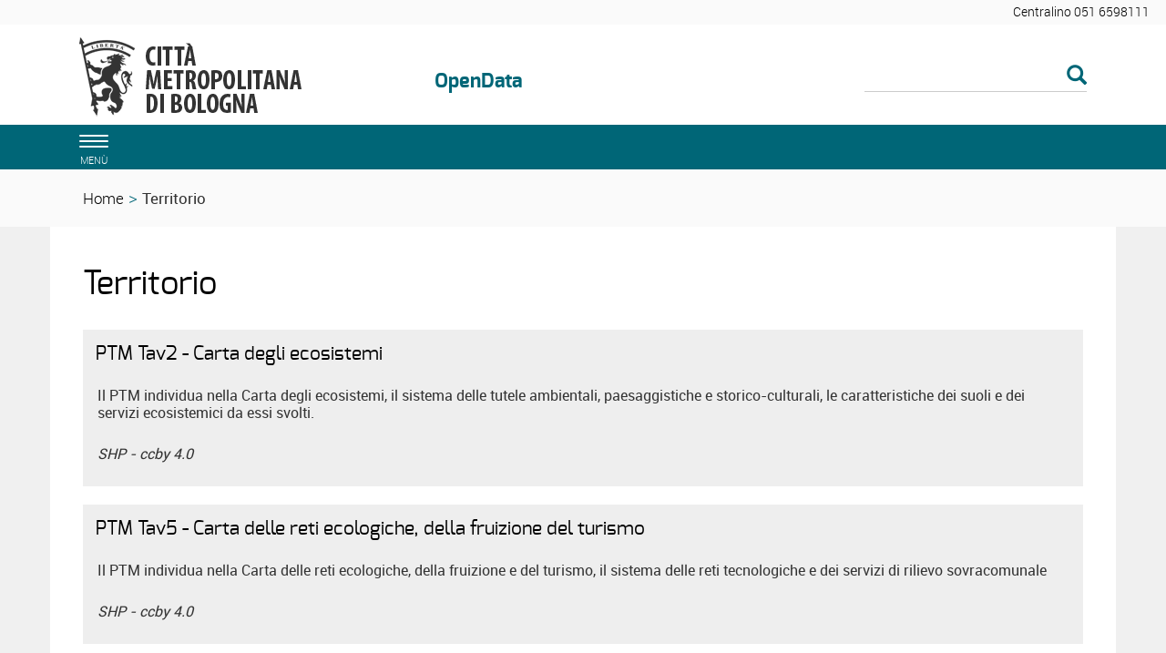

--- FILE ---
content_type: text/html; charset=ISO-8859-1
request_url: https://dati.cittametropolitana.bo.it/Engine/RAServePG.php/P/259711640400/FC/03
body_size: 5265
content:
<!DOCTYPE html>
<html lang="it">
	<head>
		<title>
			Opendata - 
			Territorio
		</title>
		<meta charset="ISO-8859-15">
		<meta name="viewport" content="width=device-width, initial-scale=1">
		
		<link rel="schema.DC" href="http://purl.org/dc/elements/1.1/"/>
		<meta name="DC.title" content="Territorio"/>
		<meta name="DC.creator" content="e-ntRA - CMS per siti accessibili - http://www.internetwork.it/ - IWH S.R.L."/>
		<meta name="DC.description" content="Territorio"/>
		<meta name="DC.date" content=""/>
		<meta name="DC.format" content="application/xhtml+xml"/>
		<meta name="DC.source" content=""/>
		<meta name="DC.language" content="it"/>
		<meta name="keywords" content="Territorio" />
		<meta http-equiv="Content-Type" content="application/xhtml+xml; charset=ISO-8859-15" />
		<meta http-equiv="imagetoolbar" content="false"/>
		<meta http-equiv="expires" content="0"/>
		<meta http-equiv="X-UA-Compatible" content="IE=10;FF=3;OtherUA=4" />
		<meta name="robots" content="index,follow"/>
		<meta name="revisit" content="3 days"/>
		<meta name="distribution" content="global"/>
		<meta http-equiv="cache-control" content="Public"/>
		
		<meta property="og:title" content="Territorio" />
<meta property="og:description" content="" />
<link rel="image_src" href="https://dati.cittametropolitana.bo.it//Immagini/Templates/LogoSN.jpg?2015" /> 
		
<script src='https://dati.cittametropolitana.bo.it//Engine/JS/jquery-3.7.0.min.js' >
</script>
<script >
<!--
	var path_admin = 'https://dati.cittametropolitana.bo.it/Admin/Engine/';
	var pgm_admin = 'RAServeAdmin.php';
	var cod_admin = 'ADM';
	var a_utente = '';
	var CalURL ='https://dati.cittametropolitana.bo.it//Engine/JS/fRAcalendar/';
	var MessaggioErroreRicerca ='';
//-->
</script><script src='https://dati.cittametropolitana.bo.it//Engine/JS/bootstrap.min.js' >
</script>
<script src='https://dati.cittametropolitana.bo.it//Engine/JS/jquery.gestPA.js?v=2' >
</script>
		<!-- <link href="https://fonts.googleapis.com/css?family=Titillium+Web" rel="stylesheet"> -->
		<link rel="stylesheet" href="https://dati.cittametropolitana.bo.it//Templates/css/bootstrap.min.css">
		<link rel="shortcut icon" href="https://dati.cittametropolitana.bo.it//Templates/img/favicon.ico"/>
		<link rel="stylesheet" media="all" href="https://dati.cittametropolitana.bo.it//Templates/css/style_0.css?v=2.0.0" type="text/css" />
		<!-- Inserimento rel="canonical" per il SEO --><link rel="canonical" href="https://dati.cittametropolitana.bo.it//Territorio/Territorio"/>
		
		<link rel="alternate" type="application/rss+xml" title="Canale Schede dati" href="https://dati.cittametropolitana.bo.it//RSS/Schede_dati0.xml" />
<link rel="alternate" type="application/rss+xml" title="Canale Faq" href="https://dati.cittametropolitana.bo.it//RSS/Faq0.xml" />

		
		<!-- Matomo -->
<script>
  var _paq = window._paq = window._paq || [];
  /* tracker methods like "setCustomDimension" should be called before "trackPageView" */
  _paq.push(['trackPageView']);
  _paq.push(['enableLinkTracking']);
  (function() {
    var u="https://webanalytics.cittametropolitana.bo.it/";
    _paq.push(['setTrackerUrl', u+'matomo.php']);
    _paq.push(['setSiteId', '21']);
    var d=document, g=d.createElement('script'), s=d.getElementsByTagName('script')[0];
    g.async=true; g.src=u+'matomo.js'; s.parentNode.insertBefore(g,s);
  })();
</script>
<!-- End Matomo Code -->



				
	</head>
	<body>
		<!-- Cookie Solution -->
						<script type="text/javascript" defer src="https://dati.cittametropolitana.bo.it//Engine/JS/cookieconsent/cookieconsent.js"></script>
						<script type="text/javascript" defer src="https://dati.cittametropolitana.bo.it//Engine/JS/cookieconsent/cookieconsent-init.js"></script>
		<!-- Questo esplode ClassBody  -->
		<div class="ClasseBody Classe Template04 Lingua0 "> 
			
			
			<!-- header -->
			<header>
				<!--  modifica per accessibilitï¿½ -->
				<div class="SkipLink">
					<a title="salta ai contenuti" href="#Contenuti_Pagina" tabindex="0">salta ai contenuti</a>
				</div>
			
				<div>
					<section id='Servizio'>	
		<div class='row '>	
		<div class='col-xs-12 col-sm-9 col-md-9 '>	
		
		<div class="RAFloatClear RARow1px"> </div>
	
</div>
<div class='col-xs-12 col-sm-3 col-md-3 '>	
		
<div>

<ul class="RALinkUL RAAlignRight"><li>
<a href="tel:%2B390516598111" tabindex="0" title="Centralino 051 6598111" class="RALink img-responsive RALinkOut">
	
	 
	<span>
Centralino 051 6598111</span> 
</a></li></ul>
<div class="RAFloatClear RARow1px">&nbsp;</div>
</div>

		<div class="RAFloatClear RARow1px"> </div>
	
</div>

		<div class="RAFloatClear RARow1px"> </div>
	
</div>

		<div class="RAFloatClear RARow1px"> </div>
	
</section>
<section id='TestataLogo'>	
		<div class='row '>	
		<div class='col-xs-12 col-sm-9 col-md-9 '>	
		<div class='row '>	
		<div class='col-xs-12 col-sm-4 col-md-4 col-lg-4 '>	
		<div class="logoimg">
<div>

<ul class="RALinkUL RAAlignLeft"><li>
<a href="/portale" tabindex="0" title="Citt&agrave; Metropolitana di Bologna" class="RALink img-responsive RALinkOutOnly">
	
	 
	<span>
 </span> 
</a></li></ul>
<div class="RAFloatClear RARow1px">&nbsp;</div>
</div>
</div>
		<div class="RAFloatClear RARow1px"> </div>
	
</div>
<div class='col-xs-12 col-sm-8 col-md-8 col-lg-8 ' id='nomesito'>	
		<div class="RiquadroImpaginazione RAFloatLeft" >		
	<div class="Dro r_dd_RiquadroImpaginazione" >
		<!--
<div class="logotema">
</div>
-->
		<div class="RAFloatClear RARow1px"> </div>
	</div>
</div>

<div>
	
	<h1 class="RATitolo">
		<span>
OpenData</span>
	</h1>
</div>

		<div class="RAFloatClear RARow1px"> </div>
	
</div>

		<div class="RAFloatClear RARow1px"> </div>
	
</div>

		<div class="RAFloatClear RARow1px"> </div>
	
</div>
<div class='col-xs-12 col-sm-3 col-md-3 ' id='SpazioAccessori'>	
		
<div><div class="RALineBreak">
&nbsp;</div>
</div>

<div><div class="RALineBreakP" style="overflow:hidden; height:4px">
&nbsp;</div>
</div>

<form method="get" action="https://dati.cittametropolitana.bo.it//Engine/RAServePG.php/P/200111640104/M/259711640400">
	<div class="RARow1px ">
		<input type="hidden" name="tipo" value="AND" />
		
		
		
	</div>
	<div class="box_search RAAlignLeft">
		<div class="div_campo_search">
			<label class="RAHidden" for="F164941_33">Cerca nel sito</label>
			<input type="text" name="Search" class="campo_search form-control " onfocus="this.value=''" aria-label="Cerca" value="" id="F164941_33" />
		</div>
		<div class="div_tasto_search">
		<!-- label idRA="SubmitX" class="RAHidden">Cerca</label -->
			<button class="tasto_search btn btn-default btn-sm" aria-label="Esegui la ricerca"><span class="glyphicon glyphicon-search" />
				 
			</button>
		</div>
	</div>
	<div class="RAFloatClear RARow1px ">&nbsp;</div>
</form>

<div><div class="RALineBreak">
&nbsp;</div>
</div>

		<div class="RAFloatClear RARow1px"> </div>
	
</div>

		<div class="RAFloatClear RARow1px"> </div>
	
</div>

		<div class="RAFloatClear RARow1px"> </div>
	
</section>
<section id='SezioniInteresse'>	
		<div class='row ' id='MenuOrizzontale'>	
		<div class='col-xs-1 '>	
		<button class="navbar-toggle menu-btn " onclick="$('#navbar').addClass('active')">
   <span class="sr-only">Toggle navigation</span>
   <span class="icon-bar"></span>
   <span class="icon-bar"></span>
   <span class="icon-bar"></span>
   <span class="desc">menù</span>
</button>
		<div class="RAFloatClear RARow1px"> </div>
	
</div>
<div class='col-xs-12 col-sm-5 '>	
		
		<div class="RAFloatClear RARow1px"> </div>
	
</div>
<div class='col-xs-12 col-sm-2 col-md-2 '>	
		

		<div class="RAFloatClear RARow1px"> </div>
	
</div>
<div class='col-xs-12 col-sm-2 col-md-2 '>	
		

		<div class="RAFloatClear RARow1px"> </div>
	
</div>
<div class='col-xs-12 col-sm-2 col-md-2 '>	
		

		<div class="RAFloatClear RARow1px"> </div>
	
</div>

		<div class="RAFloatClear RARow1px"> </div>
	
</div>

		<div class="RAFloatClear RARow1px"> </div>
	
</section>
<section id='breadcrumb'>	
		<div class='row '>	
		<div class='col-xs-12 '>	
		<div class="breadcrumb">
<a title="Home" href="https://dati.cittametropolitana.bo.it//Engine/RAServePG.php/P/250011640103">Home</a>
<span class="sep">&gt;</span>
 <strong class="YAH" title="Territorio">Territorio</strong>
</div>


		<div class="RAFloatClear RARow1px"> </div>
	
</div>

		<div class="RAFloatClear RARow1px"> </div>
	
</div>

		<div class="RAFloatClear RARow1px"> </div>
	
</section>

				</div>
			</header>
			
			<!-- menu a scomparsa -->
				
			<nav id="navbar" class="col-lg-3 col-md-3 col-sm-4 col-xs-12 nav sidebar-offcanvas">
				<span class="logomenu"><img src="https://dati.cittametropolitana.bo.it//Templates/img/logo-menuburger.png" title="men&uacute;" alt="men&uacute;"></span>
				<button id="chiudimenu" alt="chiudi il men&uacute;" onclick="$('#navbar').removeClass('active')">
				 <span class="chiudi">  X </span> 
					<!--<span class="glyphicon glyphicon-remove-circle"></span>-->
				</button>
				
				<div class="scrolling-nav-wrapper">
					<div class="VMenuHome  "><ul class="ulP1 ind_03"><li class="liP1"><a href="https://dati.cittametropolitana.bo.it//Home" class="IndA" title="Home Page"  tabindex="0"  ><span class='IndiceSolo'>Home</span></a></li></ul></div><div class="VMenuHome  "><ul class="ulP1 ind_05"><li class="liP1"><a href="https://dati.cittametropolitana.bo.it//Contatti" class="IndA" title="Contatti"  tabindex="0"  ><span class='IndiceSolo'>Contatti</span></a></li></ul></div><div class="VMenuHome  "><ul class="ulP1 ind_04"><li class="liP1"><a href="https://dati.cittametropolitana.bo.it//Dati" class="IndA" title="Dati"  tabindex="0"  ><span class='IndiceSolo'>Dati</span></a><a href="#ind_04_1_2" data-toggle="collapse" class="accordian-toggle collapsed" title="Apri Dati"><span class="glyphicon glyphicon-menu-down"></span><span class="glyphicon glyphicon-menu-up"></span></a><ul class="collapse ulP2" id="ind_04_1_2"><li class="liP2"><a href="https://dati.cittametropolitana.bo.it//Dati/Argomenti" class="IndA" title="Argomenti"  tabindex="0"  ><span>Argomenti</span></a></li>
<li class="liP3"><a href="https://dati.cittametropolitana.bo.it//Dati/Parole_chiave" class="IndA" title="Parole chiave"  tabindex="0"  ><span>Parole chiave</span></a></li>
<li class="liP4"><a href="https://dati.cittametropolitana.bo.it//Dati/Formato" class="IndA" title="Formato"  tabindex="0"  ><span>Formato</span></a></li>
<li class="liP5"><a href="https://dati.cittametropolitana.bo.it//Dati/Quali_dati_vorresti" class="IndA" title="Quali dati vorresti?"  tabindex="0"  ><span>Quali dati vorresti?</span></a></li>
<li class="liP6"><a href="https://dati.cittametropolitana.bo.it//Dati/Licenza" class="IndA" title="Pagina sito"  tabindex="0"  ><span>Licenza</span></a></li></ul></li></ul></div><div class="VMenuHome  "><ul class="ulP1 ind_06"><li class="liP1"><a href="https://dati.cittametropolitana.bo.it//Progetto" class="IndA" title="Progetto"  tabindex="0"  ><span class='IndiceSolo'>Progetto</span></a></li></ul></div>
				</div>
			</nav>
			
			<div class="container" id="Inizio">
				<div>
					
					<div id="Contenuti_Pagina" class="CorpoPagina">
					
<div>
	
	<h1 class="RATitolo">
		<span>
Territorio</span>
	</h1>
</div>
<!-- PC: Codice Pagina: S:164 P:2522 L:0 ST:0 --><div class="row rowElencoMulticanale">
							<div class='col-xs-12 col-sm-12 col-md-12 col-lg-12'>
<div class="RAElencoCanali RAElencoCanali02 elem_1 row_odd RAEC1">
	
	
	<h2><a title="PTM Tav2 - Carta degli ecosistemi" href="https://dati.cittametropolitana.bo.it//Territorio/Tav2_Carta_degli_ecosistemi"><span>
PTM Tav2 - Carta degli ecosistemi </span></a></h2>
	<div class="Sintesi">
<p>Il&nbsp;PTM&nbsp;individua&nbsp;nella&nbsp;Carta degli ecosistemi, il sistema delle tutele ambientali, paesaggistiche e storico-culturali, le caratteristiche dei suoli e dei servizi ecosistemici da essi svolti.</p>
<p>
<em>SHP&nbsp;-&nbsp;ccby 4.0</em>
</p></div>
	
	
	<div class="RAFloatClear RARow1px">&nbsp;</div>
	
	
</div>
</div>
						</div>
						<div class="row rowElencoMulticanale">
							<div class='col-xs-12 col-sm-12 col-md-12 col-lg-12'>
<div class="RAElencoCanali RAElencoCanali02 elem_2 row_even RAEC1">
	
	
	<h2><a title="PTM Tav5 - Carta delle reti ecologiche, della fruizione del turismo" href="https://dati.cittametropolitana.bo.it//Territorio/Tav5_Carta_delle_reti_ecologiche_della_fruizione_del_turismo"><span>
PTM Tav5 - Carta delle reti ecologiche, della fruizione del turismo </span></a></h2>
	<div class="Sintesi">
<p>Il&nbsp;PTM individua nella&nbsp;Carta delle reti ecologiche, della fruizione e del turismo, il sistema delle reti tecnologiche e dei servizi di rilievo sovracomunale</p>
<p>
<em>SHP&nbsp;- ccby 4.0</em>
</p></div>
	
	
	<div class="RAFloatClear RARow1px">&nbsp;</div>
	
	
</div>
</div>
						</div>
						<div class="row rowElencoMulticanale">
							<div class='col-xs-12 col-sm-12 col-md-12 col-lg-12'>
<div class="RAElencoCanali RAElencoCanali02 elem_3 row_odd RAEC1">
	
	
	<h2><a title="PTM Tav4 - Carta di area vasta delle aree suscettibili di effetti locali" href="https://dati.cittametropolitana.bo.it//Territorio/Tav4_Carta_di_area_vasta_delle_aree_suscettibili_di_effetti_locali"><span>
PTM Tav4 - Carta di area vasta delle aree suscettibili di effetti locali </span></a></h2>
	<div class="Sintesi">
<p>Il&nbsp;PTM individua nella&nbsp;Carta di area vasta delle aree suscettibili di effetti locali, le situazioni di pericolosit&agrave; sismica locale.</p>
<p>
<em>SHP&nbsp;- ccby 4.0</em>
</p></div>
	
	
	<div class="RAFloatClear RARow1px">&nbsp;</div>
	
	
</div>
</div>
						</div>
						<div class="row rowElencoMulticanale">
							<div class='col-xs-12 col-sm-12 col-md-12 col-lg-12'>
<div class="RAElencoCanali RAElencoCanali02 elem_4 row_even RAEC1">
	
	
	<h2><a title="PTM Tav3 - Carta di area vasta del rischio idraulico, rischio da frana e dell'assetto dei versanti" href="https://dati.cittametropolitana.bo.it//Territorio/Tav3_Carta_di_area_vasta_del_rischio_idraulico_rischio_da_frana_e_dell_assetto_dei_versanti"><span>
PTM Tav3 - Carta di area vasta del rischio idraulico, rischio da frana e dell'assetto dei versanti </span></a></h2>
	<div class="Sintesi">
<p>Il&nbsp;PTM individua nella&nbsp;Carta di area vasta del rischio idraulico, rischio da frana e dell'assetto dei versanti, le caratteristiche morfologiche o geologiche dei terreni e le situazioni di rischio naturale.</p>
<p>
<em>SHP&nbsp;- ccby 4.0</em>
</p></div>
	
	
	<div class="RAFloatClear RARow1px">&nbsp;</div>
	
	
</div>
</div>
						</div>
						<div class="row rowElencoMulticanale">
							<div class='col-xs-12 col-sm-12 col-md-12 col-lg-12'>
<div class="RAElencoCanali RAElencoCanali02 elem_5 row_odd RAEC1">
	
	
	<h2><a title="PTM Tav1 - Carta della Struttura" href="https://dati.cittametropolitana.bo.it//Territorio/Tav1_Carta_della_Struttura"><span>
PTM Tav1 - Carta della Struttura </span></a></h2>
	<div class="Sintesi">
<p>Il&nbsp;PTM&nbsp;individua nella&nbsp;Carta della struttura, il sistema delle infrastrutture per la mobilit&agrave;, delle reti tecnologiche e dei servizi di rilievo sovracomunale.</p>
<p>
<em>SHP&nbsp;- ccby 4.0</em>
</p></div>
	
	
	<div class="RAFloatClear RARow1px">&nbsp;</div>
	
	
</div>
</div>
						</div>
						<div class="row rowElencoMulticanale">
							<div class='col-xs-12 col-sm-12 col-md-12 col-lg-12'>
<div class="RAElencoCanali RAElencoCanali02 elem_6 row_even RAEC1">
	
	
	<h2><a title="Mosaico PSC" href="https://dati.cittametropolitana.bo.it//Territorio/Mosaico_PSC"><span>
Mosaico PSC </span></a></h2>
	<div class="Sintesi">
<p>Mosaico dei Piani Strutturali Comunali approvati realizzato secondo il Modello Dati Provinciale e condiviso con il Modello Dati regionale, cos&igrave; come previsto dalla l.r. 20/2000.</p>
<p>
<em>
<em>GeoJson </em>&nbsp;- ccby 4.0 - shp</em>
</p></div>
	
	
	<div class="RAFloatClear RARow1px">&nbsp;</div>
	
	
</div>
</div>
						</div>
						<div class="row rowElencoMulticanale">
							<div class='col-xs-12 col-sm-12 col-md-12 col-lg-12'>
<div class="RAElencoCanali RAElencoCanali02 elem_7 row_odd RAEC1">
	
	
	<h2><a title="Mosaico PRG" href="https://dati.cittametropolitana.bo.it//Territorio/Mosaico_PRG"><span>
Mosaico PRG </span></a></h2>
	<div class="Sintesi">
<p>Mosaico dei Piani Regolatori Generali comunali approvati, realizzato secondo il Modello Dati provinciale e condiviso con il Modello Dati regionale.</p>
<p>Per la maggioranza dei comuni di questo territorio &egrave; gi&agrave; in vigore il Piano Strutturale (PSC), cos&igrave; come previsto dalla l.r..20/2000.</p>
<p>
<em>GeoJson &nbsp;-&nbsp;ccby 4.0</em>
</p></div>
	
	
	<div class="RAFloatClear RARow1px">&nbsp;</div>
	
	
</div>
</div>
						</div>
						<div class="row rowElencoMulticanale">
							<div class='col-xs-12 col-sm-12 col-md-12 col-lg-12'>
<div class="RAElencoCanali RAElencoCanali02 elem_8 row_even RAEC1">
	
	
	<h2><a title="Consumo del suolo al 2011 della Provincia di Bologna" href="https://dati.cittametropolitana.bo.it//Territorio/Consumo_del_suolo_al_2011_della_Provincia_di_Bologna"><span>
Consumo del suolo al 2011 della Provincia di Bologna </span></a></h2>
	<div class="Sintesi">
<p>L&rsquo;insieme degli usi del suolo che comportano la perdita dei caratteri naturali, producendo come risultato una superficie artificializzata, la cui finalit&agrave; non &egrave; la produzione e la raccolta di biomassa da commercializzare. Deve essere considerato come processo dinamico che altera la natura del territorio, passando da condizioni naturali a condizioni artificiali, di cui l&rsquo;impermeabilizzazione rappresenta l&rsquo;ultimo stadio.</p>
<p>
<em>SHP&nbsp;- ccby 4.0</em>
</p></div>
	
	
	<div class="RAFloatClear RARow1px">&nbsp;</div>
	
	
</div>
</div>
						</div>
						<div class="row rowElencoMulticanale">
							<div class='col-xs-12 col-sm-12 col-md-12 col-lg-12'>
<div class="RAElencoCanali RAElencoCanali02 elem_9 row_odd RAEC1">
	
	
	<h2><a title="Unioni di Comuni" href="https://dati.cittametropolitana.bo.it//Territorio/Unioni_di_Comuni_1"><span>
Unioni di Comuni </span></a></h2>
	<div class="Sintesi">
<p>Le Unioni di comuni sono un sistema organizzativo nel quale emergono anologhe caratteristiche e simili problematiche (economiche, ambientali, viabilit&agrave; e sicurezza) pensato per produrre migliori servizi e maggiori risparmi.</p>
<p>
<em>SHP&nbsp;- ccby 4.0</em>
</p></div>
	
	
	<div class="RAFloatClear RARow1px">&nbsp;</div>
	
	
</div>
</div></div>
					</div>
					
				</div>
			</div>
			
			<footer>
				<section id='Footer_descrizione'>	
		<div class="container " >		
		<div class="TopLeft_container"><div class="TopRight_container"><div class="TopRepeat_container">
		</div></div></div>
		<div class="CenterRepeat_container RenderingHank">
			<div class="CenterLeft_container">
				<div class="CenterRight_container">
					<div class="ImmagineSfondo_container">
						<div class="ContenutoRiquadro_container">
							<div class="Dro r_dd_container" >
								<div class='row '>	
		<div class='col-xs-12 col-sm-12 col-md-12 col-lg-12 '>	
		

<div><div class="RALineBreak">
&nbsp;</div>
</div>

		<div class="RAFloatClear RARow1px"> </div>
	
</div>

		<div class="RAFloatClear RARow1px"> </div>
	
</div>
<div class='row '>	
		<div class='col-xs-12 col-sm-12 col-md-8 col-lg-8 '>	
		<div class='row '>	
		<div class='col-xs-4 col-sm-4 col-md-4 col-lg-4 '>	
		
<div>

<ul class="RALinkUL RAAlignCenter"><li>
<a href="https://www.cittametropolitana.bo.it/" tabindex="0" onclick="window.open(this.href);return false" title="Logo Citt&agrave; metropolitana (Aprir&agrave; una nuova finestra)" class="RALink img-responsive RALinkOutImgOnly">
	<img class="RAVAlignMiddle img-responsive " src="https://dati.cittametropolitana.bo.it//Immagini/Home/cittametrobo5col.png" title="Logo Citt metropolitana (Aprir&agrave; una nuova finestra)" alt="Logo Citt&agrave; metropolitana" width="197" />
	 
	<span>
</span> 
</a></li></ul>
<div class="RAFloatClear RARow1px">&nbsp;</div>
</div>

		<div class="RAFloatClear RARow1px"> </div>
	
</div>
<div class='col-xs-4 col-sm-4 col-md-4 col-lg-4 '>	
		
		<div class="RAFloatClear RARow1px"> </div>
	
</div>
<div class='col-xs-4 col-sm-4 col-md-4 col-lg-4 '>	
		
<div><div class="RALineBreak">
&nbsp;</div>
</div>

		<div class="RAFloatClear RARow1px"> </div>
	
</div>

		<div class="RAFloatClear RARow1px"> </div>
	
</div>

		<div class="RAFloatClear RARow1px"> </div>
	
</div>
<div class='col-xs-12 col-sm-12 col-md-4 col-lg-4 '>	
		
<div class="RAPar RAAlignLeft">
<p>&copy; Citt&agrave; metropolitana di Bologna, Via Zamboni, 13 40126 Bologna - Codice fiscale/Partita IVA 03428581205<br />Centralino 051 659 8111 - Posta certificata: cm.bo@cert.cittametropolitana.bo.it</p>
<p>&nbsp;</p>
</div>
<div class="VMenuHome RAFloatRight "><ul class="ulP1 ind_02"><li class="liP1"><a href="https://dati.cittametropolitana.bo.it//accessibilita" class="IndA" title="Accessibilit&agrave;"  tabindex="0"  ><span class='IndiceSolo'>Dichiarazione di accessibilit&agrave;</span></a></li></ul></div><div class="VMenuHome RAFloatCenter ">
<ul><li>
<a class="IndA" id="" href="#" target="" onclick="cc.showSettings();" title="Cookie Settings">Cookie Setting</a>
</li></ul>
</div>

		<div class="RAFloatClear RARow1px"> </div>
	
</div>

		<div class="RAFloatClear RARow1px"> </div>
	
</div>

								<div class="RAFloatClear RARow1px"> </div>
							</div>
						</div>						
					</div>	
				</div>	
			</div>	
		</div>
		<div class="BottomLeft_container"><div class="BottomRight_container"><div class="BottomRepeat_container">
		</div></div></div>
</div>
<div class="RAFloatClear RARow1px">&nbsp;</div>
		<div class="RAFloatClear RARow1px"> </div>
	
</section>

			</footer>

		</div>
 <!-- Tempo caricamento pagina  
 0.039001941680908 
 -->
	<div class="SkipLink">
		<a title="torna ai contenuti" href="#Contenuti_Pagina" tabindex="0">torna ai contenuti</a>
		<a title="torna all'inizio" href="#Inizio" tabindex="0">torna all'inizio</a>
	</div>
 </body>
</html>

--- FILE ---
content_type: text/html; charset=ISO-8859-1
request_url: https://dati.cittametropolitana.bo.it/Engine/RAServePG.php/P/259711640400/FC/Templates/css_condivisi/cookieconsent.css
body_size: 5265
content:
<!DOCTYPE html>
<html lang="it">
	<head>
		<title>
			Opendata - 
			Territorio
		</title>
		<meta charset="ISO-8859-15">
		<meta name="viewport" content="width=device-width, initial-scale=1">
		
		<link rel="schema.DC" href="http://purl.org/dc/elements/1.1/"/>
		<meta name="DC.title" content="Territorio"/>
		<meta name="DC.creator" content="e-ntRA - CMS per siti accessibili - http://www.internetwork.it/ - IWH S.R.L."/>
		<meta name="DC.description" content="Territorio"/>
		<meta name="DC.date" content=""/>
		<meta name="DC.format" content="application/xhtml+xml"/>
		<meta name="DC.source" content=""/>
		<meta name="DC.language" content="it"/>
		<meta name="keywords" content="Territorio" />
		<meta http-equiv="Content-Type" content="application/xhtml+xml; charset=ISO-8859-15" />
		<meta http-equiv="imagetoolbar" content="false"/>
		<meta http-equiv="expires" content="0"/>
		<meta http-equiv="X-UA-Compatible" content="IE=10;FF=3;OtherUA=4" />
		<meta name="robots" content="index,follow"/>
		<meta name="revisit" content="3 days"/>
		<meta name="distribution" content="global"/>
		<meta http-equiv="cache-control" content="Public"/>
		
		<meta property="og:title" content="Territorio" />
<meta property="og:description" content="" />
<link rel="image_src" href="https://dati.cittametropolitana.bo.it//Immagini/Templates/LogoSN.jpg?2015" /> 
		
<script src='https://dati.cittametropolitana.bo.it//Engine/JS/jquery-3.7.0.min.js' >
</script>
<script >
<!--
	var path_admin = 'https://dati.cittametropolitana.bo.it/Admin/Engine/';
	var pgm_admin = 'RAServeAdmin.php';
	var cod_admin = 'ADM';
	var a_utente = '';
	var CalURL ='https://dati.cittametropolitana.bo.it//Engine/JS/fRAcalendar/';
	var MessaggioErroreRicerca ='';
//-->
</script><script src='https://dati.cittametropolitana.bo.it//Engine/JS/bootstrap.min.js' >
</script>
<script src='https://dati.cittametropolitana.bo.it//Engine/JS/jquery.gestPA.js?v=2' >
</script>
		<!-- <link href="https://fonts.googleapis.com/css?family=Titillium+Web" rel="stylesheet"> -->
		<link rel="stylesheet" href="https://dati.cittametropolitana.bo.it//Templates/css/bootstrap.min.css">
		<link rel="shortcut icon" href="https://dati.cittametropolitana.bo.it//Templates/img/favicon.ico"/>
		<link rel="stylesheet" media="all" href="https://dati.cittametropolitana.bo.it//Templates/css/style_0.css?v=2.0.0" type="text/css" />
		<!-- Inserimento rel="canonical" per il SEO --><link rel="canonical" href="https://dati.cittametropolitana.bo.it//Territorio/Territorio"/>
		
		<link rel="alternate" type="application/rss+xml" title="Canale Schede dati" href="https://dati.cittametropolitana.bo.it//RSS/Schede_dati0.xml" />
<link rel="alternate" type="application/rss+xml" title="Canale Faq" href="https://dati.cittametropolitana.bo.it//RSS/Faq0.xml" />

		
		<!-- Matomo -->
<script>
  var _paq = window._paq = window._paq || [];
  /* tracker methods like "setCustomDimension" should be called before "trackPageView" */
  _paq.push(['trackPageView']);
  _paq.push(['enableLinkTracking']);
  (function() {
    var u="https://webanalytics.cittametropolitana.bo.it/";
    _paq.push(['setTrackerUrl', u+'matomo.php']);
    _paq.push(['setSiteId', '21']);
    var d=document, g=d.createElement('script'), s=d.getElementsByTagName('script')[0];
    g.async=true; g.src=u+'matomo.js'; s.parentNode.insertBefore(g,s);
  })();
</script>
<!-- End Matomo Code -->



				
	</head>
	<body>
		<!-- Cookie Solution -->
						<script type="text/javascript" defer src="https://dati.cittametropolitana.bo.it//Engine/JS/cookieconsent/cookieconsent.js"></script>
						<script type="text/javascript" defer src="https://dati.cittametropolitana.bo.it//Engine/JS/cookieconsent/cookieconsent-init.js"></script>
		<!-- Questo esplode ClassBody  -->
		<div class="ClasseBody Classe Template04 Lingua0 "> 
			
			
			<!-- header -->
			<header>
				<!--  modifica per accessibilitï¿½ -->
				<div class="SkipLink">
					<a title="salta ai contenuti" href="#Contenuti_Pagina" tabindex="0">salta ai contenuti</a>
				</div>
			
				<div>
					<section id='Servizio'>	
		<div class='row '>	
		<div class='col-xs-12 col-sm-9 col-md-9 '>	
		
		<div class="RAFloatClear RARow1px"> </div>
	
</div>
<div class='col-xs-12 col-sm-3 col-md-3 '>	
		
<div>

<ul class="RALinkUL RAAlignRight"><li>
<a href="tel:%2B390516598111" tabindex="0" title="Centralino 051 6598111" class="RALink img-responsive RALinkOut">
	
	 
	<span>
Centralino 051 6598111</span> 
</a></li></ul>
<div class="RAFloatClear RARow1px">&nbsp;</div>
</div>

		<div class="RAFloatClear RARow1px"> </div>
	
</div>

		<div class="RAFloatClear RARow1px"> </div>
	
</div>

		<div class="RAFloatClear RARow1px"> </div>
	
</section>
<section id='TestataLogo'>	
		<div class='row '>	
		<div class='col-xs-12 col-sm-9 col-md-9 '>	
		<div class='row '>	
		<div class='col-xs-12 col-sm-4 col-md-4 col-lg-4 '>	
		<div class="logoimg">
<div>

<ul class="RALinkUL RAAlignLeft"><li>
<a href="/portale" tabindex="0" title="Citt&agrave; Metropolitana di Bologna" class="RALink img-responsive RALinkOutOnly">
	
	 
	<span>
 </span> 
</a></li></ul>
<div class="RAFloatClear RARow1px">&nbsp;</div>
</div>
</div>
		<div class="RAFloatClear RARow1px"> </div>
	
</div>
<div class='col-xs-12 col-sm-8 col-md-8 col-lg-8 ' id='nomesito'>	
		<div class="RiquadroImpaginazione RAFloatLeft" >		
	<div class="Dro r_dd_RiquadroImpaginazione" >
		<!--
<div class="logotema">
</div>
-->
		<div class="RAFloatClear RARow1px"> </div>
	</div>
</div>

<div>
	
	<h1 class="RATitolo">
		<span>
OpenData</span>
	</h1>
</div>

		<div class="RAFloatClear RARow1px"> </div>
	
</div>

		<div class="RAFloatClear RARow1px"> </div>
	
</div>

		<div class="RAFloatClear RARow1px"> </div>
	
</div>
<div class='col-xs-12 col-sm-3 col-md-3 ' id='SpazioAccessori'>	
		
<div><div class="RALineBreak">
&nbsp;</div>
</div>

<div><div class="RALineBreakP" style="overflow:hidden; height:4px">
&nbsp;</div>
</div>

<form method="get" action="https://dati.cittametropolitana.bo.it//Engine/RAServePG.php/P/200111640104/M/259711640400">
	<div class="RARow1px ">
		<input type="hidden" name="tipo" value="AND" />
		
		
		
	</div>
	<div class="box_search RAAlignLeft">
		<div class="div_campo_search">
			<label class="RAHidden" for="F164941_33">Cerca nel sito</label>
			<input type="text" name="Search" class="campo_search form-control " onfocus="this.value=''" aria-label="Cerca" value="" id="F164941_33" />
		</div>
		<div class="div_tasto_search">
		<!-- label idRA="SubmitX" class="RAHidden">Cerca</label -->
			<button class="tasto_search btn btn-default btn-sm" aria-label="Esegui la ricerca"><span class="glyphicon glyphicon-search" />
				 
			</button>
		</div>
	</div>
	<div class="RAFloatClear RARow1px ">&nbsp;</div>
</form>

<div><div class="RALineBreak">
&nbsp;</div>
</div>

		<div class="RAFloatClear RARow1px"> </div>
	
</div>

		<div class="RAFloatClear RARow1px"> </div>
	
</div>

		<div class="RAFloatClear RARow1px"> </div>
	
</section>
<section id='SezioniInteresse'>	
		<div class='row ' id='MenuOrizzontale'>	
		<div class='col-xs-1 '>	
		<button class="navbar-toggle menu-btn " onclick="$('#navbar').addClass('active')">
   <span class="sr-only">Toggle navigation</span>
   <span class="icon-bar"></span>
   <span class="icon-bar"></span>
   <span class="icon-bar"></span>
   <span class="desc">menù</span>
</button>
		<div class="RAFloatClear RARow1px"> </div>
	
</div>
<div class='col-xs-12 col-sm-5 '>	
		
		<div class="RAFloatClear RARow1px"> </div>
	
</div>
<div class='col-xs-12 col-sm-2 col-md-2 '>	
		

		<div class="RAFloatClear RARow1px"> </div>
	
</div>
<div class='col-xs-12 col-sm-2 col-md-2 '>	
		

		<div class="RAFloatClear RARow1px"> </div>
	
</div>
<div class='col-xs-12 col-sm-2 col-md-2 '>	
		

		<div class="RAFloatClear RARow1px"> </div>
	
</div>

		<div class="RAFloatClear RARow1px"> </div>
	
</div>

		<div class="RAFloatClear RARow1px"> </div>
	
</section>
<section id='breadcrumb'>	
		<div class='row '>	
		<div class='col-xs-12 '>	
		<div class="breadcrumb">
<a title="Home" href="https://dati.cittametropolitana.bo.it//Engine/RAServePG.php/P/250011640103">Home</a>
<span class="sep">&gt;</span>
 <strong class="YAH" title="Territorio">Territorio</strong>
</div>


		<div class="RAFloatClear RARow1px"> </div>
	
</div>

		<div class="RAFloatClear RARow1px"> </div>
	
</div>

		<div class="RAFloatClear RARow1px"> </div>
	
</section>

				</div>
			</header>
			
			<!-- menu a scomparsa -->
				
			<nav id="navbar" class="col-lg-3 col-md-3 col-sm-4 col-xs-12 nav sidebar-offcanvas">
				<span class="logomenu"><img src="https://dati.cittametropolitana.bo.it//Templates/img/logo-menuburger.png" title="men&uacute;" alt="men&uacute;"></span>
				<button id="chiudimenu" alt="chiudi il men&uacute;" onclick="$('#navbar').removeClass('active')">
				 <span class="chiudi">  X </span> 
					<!--<span class="glyphicon glyphicon-remove-circle"></span>-->
				</button>
				
				<div class="scrolling-nav-wrapper">
					<div class="VMenuHome  "><ul class="ulP1 ind_03"><li class="liP1"><a href="https://dati.cittametropolitana.bo.it//Home" class="IndA" title="Home Page"  tabindex="0"  ><span class='IndiceSolo'>Home</span></a></li></ul></div><div class="VMenuHome  "><ul class="ulP1 ind_05"><li class="liP1"><a href="https://dati.cittametropolitana.bo.it//Contatti" class="IndA" title="Contatti"  tabindex="0"  ><span class='IndiceSolo'>Contatti</span></a></li></ul></div><div class="VMenuHome  "><ul class="ulP1 ind_04"><li class="liP1"><a href="https://dati.cittametropolitana.bo.it//Dati" class="IndA" title="Dati"  tabindex="0"  ><span class='IndiceSolo'>Dati</span></a><a href="#ind_04_1_2" data-toggle="collapse" class="accordian-toggle collapsed" title="Apri Dati"><span class="glyphicon glyphicon-menu-down"></span><span class="glyphicon glyphicon-menu-up"></span></a><ul class="collapse ulP2" id="ind_04_1_2"><li class="liP2"><a href="https://dati.cittametropolitana.bo.it//Dati/Argomenti" class="IndA" title="Argomenti"  tabindex="0"  ><span>Argomenti</span></a></li>
<li class="liP3"><a href="https://dati.cittametropolitana.bo.it//Dati/Parole_chiave" class="IndA" title="Parole chiave"  tabindex="0"  ><span>Parole chiave</span></a></li>
<li class="liP4"><a href="https://dati.cittametropolitana.bo.it//Dati/Formato" class="IndA" title="Formato"  tabindex="0"  ><span>Formato</span></a></li>
<li class="liP5"><a href="https://dati.cittametropolitana.bo.it//Dati/Quali_dati_vorresti" class="IndA" title="Quali dati vorresti?"  tabindex="0"  ><span>Quali dati vorresti?</span></a></li>
<li class="liP6"><a href="https://dati.cittametropolitana.bo.it//Dati/Licenza" class="IndA" title="Pagina sito"  tabindex="0"  ><span>Licenza</span></a></li></ul></li></ul></div><div class="VMenuHome  "><ul class="ulP1 ind_06"><li class="liP1"><a href="https://dati.cittametropolitana.bo.it//Progetto" class="IndA" title="Progetto"  tabindex="0"  ><span class='IndiceSolo'>Progetto</span></a></li></ul></div>
				</div>
			</nav>
			
			<div class="container" id="Inizio">
				<div>
					
					<div id="Contenuti_Pagina" class="CorpoPagina">
					
<div>
	
	<h1 class="RATitolo">
		<span>
Territorio</span>
	</h1>
</div>
<!-- PC: Codice Pagina: S:164 P:2522 L:0 ST:0 --><div class="row rowElencoMulticanale">
							<div class='col-xs-12 col-sm-12 col-md-12 col-lg-12'>
<div class="RAElencoCanali RAElencoCanali02 elem_1 row_odd RAEC1">
	
	
	<h2><a title="PTM Tav2 - Carta degli ecosistemi" href="https://dati.cittametropolitana.bo.it//Territorio/Tav2_Carta_degli_ecosistemi"><span>
PTM Tav2 - Carta degli ecosistemi </span></a></h2>
	<div class="Sintesi">
<p>Il&nbsp;PTM&nbsp;individua&nbsp;nella&nbsp;Carta degli ecosistemi, il sistema delle tutele ambientali, paesaggistiche e storico-culturali, le caratteristiche dei suoli e dei servizi ecosistemici da essi svolti.</p>
<p>
<em>SHP&nbsp;-&nbsp;ccby 4.0</em>
</p></div>
	
	
	<div class="RAFloatClear RARow1px">&nbsp;</div>
	
	
</div>
</div>
						</div>
						<div class="row rowElencoMulticanale">
							<div class='col-xs-12 col-sm-12 col-md-12 col-lg-12'>
<div class="RAElencoCanali RAElencoCanali02 elem_2 row_even RAEC1">
	
	
	<h2><a title="PTM Tav5 - Carta delle reti ecologiche, della fruizione del turismo" href="https://dati.cittametropolitana.bo.it//Territorio/Tav5_Carta_delle_reti_ecologiche_della_fruizione_del_turismo"><span>
PTM Tav5 - Carta delle reti ecologiche, della fruizione del turismo </span></a></h2>
	<div class="Sintesi">
<p>Il&nbsp;PTM individua nella&nbsp;Carta delle reti ecologiche, della fruizione e del turismo, il sistema delle reti tecnologiche e dei servizi di rilievo sovracomunale</p>
<p>
<em>SHP&nbsp;- ccby 4.0</em>
</p></div>
	
	
	<div class="RAFloatClear RARow1px">&nbsp;</div>
	
	
</div>
</div>
						</div>
						<div class="row rowElencoMulticanale">
							<div class='col-xs-12 col-sm-12 col-md-12 col-lg-12'>
<div class="RAElencoCanali RAElencoCanali02 elem_3 row_odd RAEC1">
	
	
	<h2><a title="PTM Tav4 - Carta di area vasta delle aree suscettibili di effetti locali" href="https://dati.cittametropolitana.bo.it//Territorio/Tav4_Carta_di_area_vasta_delle_aree_suscettibili_di_effetti_locali"><span>
PTM Tav4 - Carta di area vasta delle aree suscettibili di effetti locali </span></a></h2>
	<div class="Sintesi">
<p>Il&nbsp;PTM individua nella&nbsp;Carta di area vasta delle aree suscettibili di effetti locali, le situazioni di pericolosit&agrave; sismica locale.</p>
<p>
<em>SHP&nbsp;- ccby 4.0</em>
</p></div>
	
	
	<div class="RAFloatClear RARow1px">&nbsp;</div>
	
	
</div>
</div>
						</div>
						<div class="row rowElencoMulticanale">
							<div class='col-xs-12 col-sm-12 col-md-12 col-lg-12'>
<div class="RAElencoCanali RAElencoCanali02 elem_4 row_even RAEC1">
	
	
	<h2><a title="PTM Tav3 - Carta di area vasta del rischio idraulico, rischio da frana e dell'assetto dei versanti" href="https://dati.cittametropolitana.bo.it//Territorio/Tav3_Carta_di_area_vasta_del_rischio_idraulico_rischio_da_frana_e_dell_assetto_dei_versanti"><span>
PTM Tav3 - Carta di area vasta del rischio idraulico, rischio da frana e dell'assetto dei versanti </span></a></h2>
	<div class="Sintesi">
<p>Il&nbsp;PTM individua nella&nbsp;Carta di area vasta del rischio idraulico, rischio da frana e dell'assetto dei versanti, le caratteristiche morfologiche o geologiche dei terreni e le situazioni di rischio naturale.</p>
<p>
<em>SHP&nbsp;- ccby 4.0</em>
</p></div>
	
	
	<div class="RAFloatClear RARow1px">&nbsp;</div>
	
	
</div>
</div>
						</div>
						<div class="row rowElencoMulticanale">
							<div class='col-xs-12 col-sm-12 col-md-12 col-lg-12'>
<div class="RAElencoCanali RAElencoCanali02 elem_5 row_odd RAEC1">
	
	
	<h2><a title="PTM Tav1 - Carta della Struttura" href="https://dati.cittametropolitana.bo.it//Territorio/Tav1_Carta_della_Struttura"><span>
PTM Tav1 - Carta della Struttura </span></a></h2>
	<div class="Sintesi">
<p>Il&nbsp;PTM&nbsp;individua nella&nbsp;Carta della struttura, il sistema delle infrastrutture per la mobilit&agrave;, delle reti tecnologiche e dei servizi di rilievo sovracomunale.</p>
<p>
<em>SHP&nbsp;- ccby 4.0</em>
</p></div>
	
	
	<div class="RAFloatClear RARow1px">&nbsp;</div>
	
	
</div>
</div>
						</div>
						<div class="row rowElencoMulticanale">
							<div class='col-xs-12 col-sm-12 col-md-12 col-lg-12'>
<div class="RAElencoCanali RAElencoCanali02 elem_6 row_even RAEC1">
	
	
	<h2><a title="Mosaico PSC" href="https://dati.cittametropolitana.bo.it//Territorio/Mosaico_PSC"><span>
Mosaico PSC </span></a></h2>
	<div class="Sintesi">
<p>Mosaico dei Piani Strutturali Comunali approvati realizzato secondo il Modello Dati Provinciale e condiviso con il Modello Dati regionale, cos&igrave; come previsto dalla l.r. 20/2000.</p>
<p>
<em>
<em>GeoJson </em>&nbsp;- ccby 4.0 - shp</em>
</p></div>
	
	
	<div class="RAFloatClear RARow1px">&nbsp;</div>
	
	
</div>
</div>
						</div>
						<div class="row rowElencoMulticanale">
							<div class='col-xs-12 col-sm-12 col-md-12 col-lg-12'>
<div class="RAElencoCanali RAElencoCanali02 elem_7 row_odd RAEC1">
	
	
	<h2><a title="Mosaico PRG" href="https://dati.cittametropolitana.bo.it//Territorio/Mosaico_PRG"><span>
Mosaico PRG </span></a></h2>
	<div class="Sintesi">
<p>Mosaico dei Piani Regolatori Generali comunali approvati, realizzato secondo il Modello Dati provinciale e condiviso con il Modello Dati regionale.</p>
<p>Per la maggioranza dei comuni di questo territorio &egrave; gi&agrave; in vigore il Piano Strutturale (PSC), cos&igrave; come previsto dalla l.r..20/2000.</p>
<p>
<em>GeoJson &nbsp;-&nbsp;ccby 4.0</em>
</p></div>
	
	
	<div class="RAFloatClear RARow1px">&nbsp;</div>
	
	
</div>
</div>
						</div>
						<div class="row rowElencoMulticanale">
							<div class='col-xs-12 col-sm-12 col-md-12 col-lg-12'>
<div class="RAElencoCanali RAElencoCanali02 elem_8 row_even RAEC1">
	
	
	<h2><a title="Consumo del suolo al 2011 della Provincia di Bologna" href="https://dati.cittametropolitana.bo.it//Territorio/Consumo_del_suolo_al_2011_della_Provincia_di_Bologna"><span>
Consumo del suolo al 2011 della Provincia di Bologna </span></a></h2>
	<div class="Sintesi">
<p>L&rsquo;insieme degli usi del suolo che comportano la perdita dei caratteri naturali, producendo come risultato una superficie artificializzata, la cui finalit&agrave; non &egrave; la produzione e la raccolta di biomassa da commercializzare. Deve essere considerato come processo dinamico che altera la natura del territorio, passando da condizioni naturali a condizioni artificiali, di cui l&rsquo;impermeabilizzazione rappresenta l&rsquo;ultimo stadio.</p>
<p>
<em>SHP&nbsp;- ccby 4.0</em>
</p></div>
	
	
	<div class="RAFloatClear RARow1px">&nbsp;</div>
	
	
</div>
</div>
						</div>
						<div class="row rowElencoMulticanale">
							<div class='col-xs-12 col-sm-12 col-md-12 col-lg-12'>
<div class="RAElencoCanali RAElencoCanali02 elem_9 row_odd RAEC1">
	
	
	<h2><a title="Unioni di Comuni" href="https://dati.cittametropolitana.bo.it//Territorio/Unioni_di_Comuni_1"><span>
Unioni di Comuni </span></a></h2>
	<div class="Sintesi">
<p>Le Unioni di comuni sono un sistema organizzativo nel quale emergono anologhe caratteristiche e simili problematiche (economiche, ambientali, viabilit&agrave; e sicurezza) pensato per produrre migliori servizi e maggiori risparmi.</p>
<p>
<em>SHP&nbsp;- ccby 4.0</em>
</p></div>
	
	
	<div class="RAFloatClear RARow1px">&nbsp;</div>
	
	
</div>
</div></div>
					</div>
					
				</div>
			</div>
			
			<footer>
				<section id='Footer_descrizione'>	
		<div class="container " >		
		<div class="TopLeft_container"><div class="TopRight_container"><div class="TopRepeat_container">
		</div></div></div>
		<div class="CenterRepeat_container RenderingHank">
			<div class="CenterLeft_container">
				<div class="CenterRight_container">
					<div class="ImmagineSfondo_container">
						<div class="ContenutoRiquadro_container">
							<div class="Dro r_dd_container" >
								<div class='row '>	
		<div class='col-xs-12 col-sm-12 col-md-12 col-lg-12 '>	
		

<div><div class="RALineBreak">
&nbsp;</div>
</div>

		<div class="RAFloatClear RARow1px"> </div>
	
</div>

		<div class="RAFloatClear RARow1px"> </div>
	
</div>
<div class='row '>	
		<div class='col-xs-12 col-sm-12 col-md-8 col-lg-8 '>	
		<div class='row '>	
		<div class='col-xs-4 col-sm-4 col-md-4 col-lg-4 '>	
		
<div>

<ul class="RALinkUL RAAlignCenter"><li>
<a href="https://www.cittametropolitana.bo.it/" tabindex="0" onclick="window.open(this.href);return false" title="Logo Citt&agrave; metropolitana (Aprir&agrave; una nuova finestra)" class="RALink img-responsive RALinkOutImgOnly">
	<img class="RAVAlignMiddle img-responsive " src="https://dati.cittametropolitana.bo.it//Immagini/Home/cittametrobo5col.png" title="Logo Citt metropolitana (Aprir&agrave; una nuova finestra)" alt="Logo Citt&agrave; metropolitana" width="197" />
	 
	<span>
</span> 
</a></li></ul>
<div class="RAFloatClear RARow1px">&nbsp;</div>
</div>

		<div class="RAFloatClear RARow1px"> </div>
	
</div>
<div class='col-xs-4 col-sm-4 col-md-4 col-lg-4 '>	
		
		<div class="RAFloatClear RARow1px"> </div>
	
</div>
<div class='col-xs-4 col-sm-4 col-md-4 col-lg-4 '>	
		
<div><div class="RALineBreak">
&nbsp;</div>
</div>

		<div class="RAFloatClear RARow1px"> </div>
	
</div>

		<div class="RAFloatClear RARow1px"> </div>
	
</div>

		<div class="RAFloatClear RARow1px"> </div>
	
</div>
<div class='col-xs-12 col-sm-12 col-md-4 col-lg-4 '>	
		
<div class="RAPar RAAlignLeft">
<p>&copy; Citt&agrave; metropolitana di Bologna, Via Zamboni, 13 40126 Bologna - Codice fiscale/Partita IVA 03428581205<br />Centralino 051 659 8111 - Posta certificata: cm.bo@cert.cittametropolitana.bo.it</p>
<p>&nbsp;</p>
</div>
<div class="VMenuHome RAFloatRight "><ul class="ulP1 ind_02"><li class="liP1"><a href="https://dati.cittametropolitana.bo.it//accessibilita" class="IndA" title="Accessibilit&agrave;"  tabindex="0"  ><span class='IndiceSolo'>Dichiarazione di accessibilit&agrave;</span></a></li></ul></div><div class="VMenuHome RAFloatCenter ">
<ul><li>
<a class="IndA" id="" href="#" target="" onclick="cc.showSettings();" title="Cookie Settings">Cookie Setting</a>
</li></ul>
</div>

		<div class="RAFloatClear RARow1px"> </div>
	
</div>

		<div class="RAFloatClear RARow1px"> </div>
	
</div>

								<div class="RAFloatClear RARow1px"> </div>
							</div>
						</div>						
					</div>	
				</div>	
			</div>	
		</div>
		<div class="BottomLeft_container"><div class="BottomRight_container"><div class="BottomRepeat_container">
		</div></div></div>
</div>
<div class="RAFloatClear RARow1px">&nbsp;</div>
		<div class="RAFloatClear RARow1px"> </div>
	
</section>

			</footer>

		</div>
 <!-- Tempo caricamento pagina  
 0.047724008560181 
 -->
	<div class="SkipLink">
		<a title="torna ai contenuti" href="#Contenuti_Pagina" tabindex="0">torna ai contenuti</a>
		<a title="torna all'inizio" href="#Inizio" tabindex="0">torna all'inizio</a>
	</div>
 </body>
</html>

--- FILE ---
content_type: text/css
request_url: https://dati.cittametropolitana.bo.it//Templates/css/style_0.css?v=2.0.0
body_size: 607
content:
@charset "UTF-8";
/* importo la libreria css predefinita del cms per template tipo Bootstrap*/
@import url(../css_condivisi/style_Default_BS_0.css);

/* Importo i fonts */
@import url("fonts/fonts.css");
/*Breakpoint*/
@import url("max575.css"); /*Extra small devices (portrait phones, less than 576px)*/
@import url("min576-max767.css"); /*Small devices (landscape phones, 576px and up)*/
@import url("min768-max991.css"); /* Medium devices (tablets, 768px and up)*/
@import url("min992-max1199.css"); /* Large devices (desktops, 992px and up)*/
@import url("min1200.css"); /* Extra large devices (large desktops, 1200px and up)*/
@import url("min1470.css");
@import url("min768.css");
@import url("max767.css");
@import url("base.css");
@import url("colori.css");
@import url("personalizzazioni.css"); /* continene personalizzazioni fatte per i vari siti */

/* Modifica sfondo box siti tematici per correzione problema accessibilità */
/* #siti-tem {background-color: #fafafa !Important; }
.RARiquadro,.Riquadro42, .RAElencoCanali02 {background-color: #fafafa !Important; }		 */

/*Personalizzazioni per il sito*/
body {background-color:#f0f0f0;}
#Contenuti_Pagina, .Corpo_Pagina, .container {background-color:#fff;}

.menu-btn .desc {color: #fff;}
.navbar-toggle .icon-bar {
  background-color: #fff;}	



--- FILE ---
content_type: text/css
request_url: https://dati.cittametropolitana.bo.it//Templates/css/max575.css
body_size: 1416
content:
/*Extra small devices (portrait phones, less than 576px)*/

@media (max-width: 575px) {
	#TestataLogo #SpazioAccessori ul li {
		float: left;
		margin-right: 5px;
	}
	#TestataLogo {
		min-height: 45px;
	}
	.logoimg a:link,
	.logoimg a:visited {
		background: transparent url("img/testata/45-logo.png") no-repeat scroll 0 0;
		display: block;
		width: 123px;
		height: 45px;
	}
	.logoimg a:active,
	.logoimg a:focus,
	.logoimg a:hover {
		background: url("img/testata/45-logo-h.png") no-repeat;
		width: 123px;
		height: 45px;
		display: block;
	}
	#SezioniInteresse #MenuOrizzontale .RALinkUL a.RALinkIn3::before {
		color: #fff;
		/*content: "•";
    display: inline-block;*/
		float: left;
		font-family: "robotolight", sans-serif;
		font-size: 16px;
		font-weight: 300;
		line-height: 0.7;
		/*padding-right:14px;*/
	}
	#SezioniInteresse .RALinkIn:link,
	#SezioniInteresse #MenuOrizzontale a.RALinkIn3:link,
	#SezioniInteresse .RALinkIn:visited,
	#SezioniInteresse #MenuOrizzontale a.RALinkIn3:visited,
	#SezioniInteresse .RALinkOut:link,
	#SezioniInteresse #MenuOrizzontale a.RALinkOut3:link,
	#SezioniInteresse .RALinkOut:visited,
	#SezioniInteresse #MenuOrizzontale a.RALinkOut3:visited {
		color: #ffffff;
		font-size: 16px;
		font-family: 'robotolight';
		text-align: right;
		line-height: 2.6;
		display: none;
	}
	#SezioniInteresse #MenuOrizzontale a.RALinkIn3:link,
	#SezioniInteresse #MenuOrizzontale a.RALinkIn3:visited,
	{
		color: #ffffff;
		font-size: 16px;
		font-family: 'robotolight';
		text-align: right;
		line-height: 2.6;
	}
	.Riquadro_dt_Riquadro42 {
		/*APPUNTAMENTI + COMUNICATI  Fabiana - Riquadro Grigio della home page - titolo */
		color: #000;
		font-family: "exoregular", sans-serif;
		font-size: 19px;
		font-weight: 500;
		padding: 16px 16px 0 16px;
		margin-top: 16px;
	}
	/* .r_dd_Riquadro42 .RALinkUL li { */
	/* padding: 8px 0 0 0;  */
	/* border-bottom:1px solid #ccc; */
	/* } */
	.r_dd_Riquadro42 a.RALink:link {
		padding: 8px 0 0 0;
	}
	.r_dd_Riquadro42 .RALinkUL li a {
		color: #0e6377;
		font-family: "exoregular", sans-serif;
		font-size: 16px;
		font-weight: 300;
		text-transform: uppercase;
		padding: 4px 0;
	}
	#Contenuti_Pagina .r_dd_inevidenzaTXT h2 a {
		color: #fff;
		font-family: 'exoregular';
		padding: 0;
		font-size: 21px;
		margin-top: 8px;
	}
	#Contenuti_Pagina .r_dd_inevidenzaTXT p {
		color: #fff;
		font-family: 'robotoregular';
		padding: 8px 16px 16px 16px;
		font-size: 17px;
		line-height: 1.2;
	}
	#RiquadroServizi,
	#RiquadroEconomico,
	#RiquadroSociale {
		padding: 10px 0px;
	}
	#ContenutoFooter {
		margin: 16px;
	}
	/*.r_dd_Riquadro42 {
    padding: 4px 16px;
}*/
	.Dro r_dd_Riquadro42 {
		padding-bottom: 16px;
	}
	.elem_1 .h2,
	.elem_1 h2 {
		/* font-family: "exoregular", Helvetica, Arial, sans-serif; */
		font-size: 17px;
		font-weight: 500;
		line-height: 1.2;
		margin: 0;
	}
	.RAElencoCanali02 {
		margin-bottom: 16px;
	}
	.RAElencoCanali02 h2 {
		margin-top: 0;
		padding: 16px;
	}
	#notizie .RAEC0 {
		padding: 0;
	}
	.h2,
	h2 {
		font-size: 17px;
		margin: 0;
		padding: 0;
	}
	.h3,
	h3 {
		font-size: 17px;
		padding: 0 0 8px 0;
		margin: 0;
	}
	#notizie a.RALinkIn3 {
		padding: 16px;
	}
	#Contenuti_Pagina .r_dd_inevidenzaTXT {
		background: #993333 none repeat scroll 0 0;
		padding: 0 16px;
	}
	#Contenuti_Pagina .r_dd_inevidenzaTXT p {
		color: #fff;
		font-family: "robotoregular";
		font-size: 17px;
		line-height: 1.2;
		padding: 0;
	}
	.r_dd_Riquadro42 .RASottotitolo {
		font-size: 14px;
		font-weight: 500;
		color: #000;
		font-family: "exoregular", sans-serif;
		font-size: 21px;
		font-weight: 500;
		padding: 16px 0;
	}
	#RiquadroServizi a:link,
	#RiquadroServizi a:visited,
	#RiquadroEconomico a:link,
	#RiquadroEconomico a:visited,
	#RiquadroSociale a:link,
	#RiquadroSociale a:visited {
		border-bottom: 1px solid #666;
		color: #000;
		display: block;
		font-family: "robotomedium", sans-serif;
		font-size: 14px;
		font-weight: 500;
	}
	/* #SpazioAccessori .r_dd_RiquadroImpaginazione img { */
	#SpazioAccessori .r_dd_RiquadroImpaginazione .img-responsive {
		/* display: none; commentato per far apparire i social da mobile*/
	}
	.r_dd_Riquadro42 .RAPar {
		font-size: 14px;
	}
	#notizie .RAElencoCanali a.RALinkIn3 {
		font-size: 16px;
		padding: 16px;
	}
	.RAECImg100 .Sintesi,
	.RAECImg100 h2,
	.RAECImg100 .RADate {
		margin-left: 0;
	}
	#Footer_Indici .RAElencoCanali a:link,
	#Footer_Indici .RAElencoCanali a:visited {
		font-size: 14px;
	}
	#Footer_Indici .row {
		padding: 0;
	}
	.r_dd_Riquadro42 .RALinkUL a.RALinkIn,
	.r_dd_Riquadro42 .RALinkUL a.RALinkOut,
	/* .r_dd_Riquadro42 .RALinkUL a.RALinkIn3, */
	#notizie a.RALinkIn3 {
		font-size: 16px;
		padding: 0;
	}
	.r_dd_Riquadro42 {
		padding: 4px 16px 4px;
	}
	.r_dd_Riquadro42 .RALinkUL li a {
		padding: 4px;
	}
	.Riquadro43 {
		/* display: none; */
	}
	/*siti tematici*/
	#siti-tem .RASottotitolo {
		font-family: 'exoregular', sans-serif;
		font-size: 21px;
		color: #000;
		font-weight: 500;
		padding: 16px;
	}
	#siti-tem .RAElencoCanali {
		padding: 0 16px;
	}
	
	#SpazioAccessori .r_dd_RiquadroImpaginazione {
		padding-left: 16px;
	}
	.r_dd_RiquadroImpaginazione img {
		display: none;
	}
}


--- FILE ---
content_type: text/css
request_url: https://dati.cittametropolitana.bo.it//Templates/css/base.css
body_size: 7810
content:
/* Modifiche a bootstrap */

ul, ol {
  list-style-position: outside;
  list-style: none;
  margin: 0;
  padding: 0;
}

.glyphicon-menu-down::before {
  padding-right: 10px;
}

.glyphicon-menu-up::before {
  padding-right: 10px;
}

body {
  font-family: 'robotoregular', Helvetica, Arial, sans-serif;
  font-size: 19px;
  line-height: 1.2em;
  color: #333333;
  text-rendering: optimizeLegibility;
}

/* Sottolineatura dei link nei paragrafi*/
.RAPar a:link,
.RAParCell a:link,
.RAPar a:visited,
.RAParCell a:visited,
.RAPar a:active,
.RAPar a:focus,
.RAPar a:hover,
.RAParCell a:active,
.RAParCell a:focus,
.RAParCell a:hover {
    text-decoration: underline;
}

/*margini box home*/

.border {
  margin-left: -16px;
  padding-right: 0;
}

.border02 {
  margin-left: 0;
  padding-right: 0;
}

.Riquadro_dt_PrimoPiano {
  margin-right: -32px;
}

.r_dd_PrimoPiano {
  /* margin-right: -16px;*/
}

#siti-tem {
  margin: 32px 0 0 0;
}


/**/

dd, dt {
  line-height: 1.1;
}

.accordian-toggle .glyphicon-menu-down {
  display: none;
}

.accordian-toggle .glyphicon-menu-up {
  display: block;
  margin-left: 4px;
}

.accordian-toggle.collapsed .glyphicon-menu-down {
  display: block;
  margin-left: 4px;
}

.accordian-toggle.collapsed .glyphicon-menu-up {
  display: none;
}

.accordian-toggle:active, .accordian-toggle:focus, .accordian-toggle:hover {
  text-decoration: none;
  outline: 0;
  outline-offset: 0;
}

header h1 {
  font-size: 32px;
}

h1, h1 {
  font-family: "exoregular", Helvetica, Arial, sans-serif;
  line-height: 1.1;
  color: #000;
  font-weight: 500;
}

.h2, h2 {
  font-family: "exoregular", Helvetica, Arial, sans-serif;
  line-height: 1.2;
  font-weight: 500;
}


/*.h2,h2 a{
color:#990000;
font-weight:500;
text-decoration:none;
	 }

.h2,h2 a:hover{
color:#000000;
	 }
	*/

.h3, h3 {
  font-family: "exoregular", Helvetica, Arial, sans-serif;
  line-height: 1.2;
  font-weight: 500;
}


/*.h3,h3 a {
color:#990000;
	}
	.h3,h3 a:hover{
color:#000000;
	}*/

.h4, h4 {
  font-family: "exoregular", Helvetica, Arial, sans-serif;
  line-height: 1.2;
  color: #663300;
  font-weight: 500;
}

hr {
  margin: 0;
}

a {
  text-decoration: none;
}

a:focus, a:hover {
  text-decoration: none;
}


/* Barra di amministrazione */

.ADMFixed {
  height: 28px;
  position: fixed;
  top: 0;
  left: 0;
  right: 0;
  z-index: 10;
}

.Amministrazione {
  width: 100%;
  min-width: 800px;
  height: 28px;
  text-align: center;
  background: URL(../img/Navigazione.gif) #fff no-repeat top right;
  z-index: 10;
  top: 0;
  left: 0;
}

.PulsanteGenericoAdmin {
  width: 10em;
  color: #000;
  font-size: 12px;
  cursor: pointer;
  text-align: center;
  margin-top: 5px;
  border: 1px solid #555;
  background: #eee;
  line-height: 1.2em;
}

.Amministrazione input, .Amministrazione div, .Amministrazione form {
  display: inline;
}

.PulsanteGenericoAdmin:focus, .PulsanteGenericoAdmin:hover, .PulsanteGenericoAdmin:active {
  background: #fff;
}

.Anteprima {
  padding-top: 7px;
  text-align: center;
  display: block;
  font-size: 160%;
  color: #000
}

.Amministrazione .DatiPagina {
  margin-left: 10px;
  color: #666;
  font-weight: normal;
}

.Amministrazione .DatiPagina strong {
  color: #347F7F;
}

.AmbienteTest header {
  margin-top: 28px;
}


/* Skip link */

.SkipLink {
  text-align: center;
}

.SkipLink a {
  position: absolute;
  left: -1000px;
  background: #fff;
  border: solid 1px #000;
  display: inline-block;
  font-family: Arial;
  font-size: 120%;
  font-weight: bold;
  padding: 10px 16px;
  position: absolute;
  text-transform: uppercase;
  top: 10px;
  z-index: 15;
  width: 200px;
  margin-left: -100px;
}

.SkipLink a:focus {
  left: auto;
}


/* Elementi nascosti */

.AdminPagHidden, .nascosto, .RAHidden {
  display: none;
}

.RARow1px {
  visibility: hidden;
  height: 0 !important;
  width: 0 !important;
  overflow: hidden;
  max-height: 0 !important;
  min-height: 0 !important;
  padding: 0 !important;
}


/* Formattazione */

.RAGrassetto {
  font-weight: bold
}

.RACorsivo {
  font-style: italic
}

.RASottolineato {
  background: #ccc;
  color: #000
}

.RAWidth100 {
  width: 100%;
}

.RAWidth80 {
  width: 80%
}

.RAWidth70 {
  width: 70%
}

.RAWidth50 {
  width: 50%
}

.RAWidth20 {
  width: 20%
}

.RAWidth30 {
  width: 30%
}

.RAWidth16em {
  width: 16em
}

.RAWidthAuto {
  width: auto
}

.RAFormSpace {
  padding: 4px 2px 4px 2px;
  margin-bottom: 1px;
  margin-top: 1px;
}

.RAHR {
  height: 1px;
  display: block;
  overflow: hidden;
  margin: 0 -16px;
  background: #fff;
}


/*.RAPar, .RAParCell {margin-bottom:10px; font-weight:normal; font-size: 17px; color:#000; font-family:'robotoregular'; line-height:1.2;}*/


/* Elenchi puntati nei paragrafi */

.RAParCell ul, .RAPar ul {
  list-style-type: disc;
  list-style-position: outside;
  margin-left: 2em;
}

.RAParCell ul li, .RAPar ul li {
  list-style-type: disc;
  list-style-position: outside;
  margin-left: 1em;
}

.RAParCell ol, .RAPar ol {
  list-style-type: decimal;
  list-style-position: outside;
  margin-left: 3em;
}


/* Allineamento */

.RAFloatLeft {
  float: left;
}

.RAFloatRight {
  float: right
}

.RAFloatClear {
  clear: both;
}

.RAAlignJustify, .RAAlignJustify p {
  text-align: justify
}

.RAAlignCenter, .RAAlignCenter p, .RAFloatCenter, .RAAlignCenter .RALinkOutImgOnly, .RAAlignCenter .RALinkInImgOnly, .RAAlignCenter .RALinkIn, .RAAlignCenterHR {
  text-align: center;
  margin: auto;
}

.RAAlignCenter {
  margin: 0 auto 0 auto !important;
}

.RAAlignLeft, .RAAlignLeft p {
  text-align: left;
}

.RAAlignRight p, .RAAlignRight, .RAAlignRight .RALinkIn {
  float: right;
}

.RAAlignRightPar p {
  text-align: right;
}

.RAECImg60 .Sintesi, .RAECImg60 h2, .RAECImg60 .RADate {
  margin-left: 75px;
}

.RAECImg100 .Sintesi, .RAECImg100 h2, .RAECImg100 .RADate {}

.RAECImg140 .Sintesi, .RAECImg140 h2, .RAECImg140 .RADate {
  margin-left: 155px;
}

.RAECImg100 img {
  margin-top: 5px;
  padding: 0 16px 0 0;
}


/* Photogallery */

#myoverlay {
  background-color: #000;
  position: fixed;
  left: 0;
  top: 0;
  height: 110px;
  width: 100%;
  z-index: 90;
  text-align: center;
}

#mylightbox_loading {
  margin: 180px auto;
}

#mylightbox {
  top: 40px;
  display: none;
  left: 0;
  line-height: 0;
  position: fixed;
  text-align: center;
  width: 100%;
  z-index: 100;
}

#mylightbox_container_image_box {
  background-color: #fff;
  display: block;
  height: 250px;
  width: 250px;
  margin: 0 auto;
  position: relative;
}

#mylightbox_image {
  display: inline;
}

#mylightbox_nav {
  height: 100%;
  width: 100%;
  position: absolute;
  top: 0;
  left: 0;
  z-index: 10;
}

#mylightbox_nav_btnPrev {
  background-position: left 15%;
  background-image: url(img/photogallery/prevlabel.gif);
  background-attachment: scroll;
  background-color: transparent;
  background-repeat: no-repeat;
  float: left;
  display: block;
  height: 100%;
  width: 49%;
}

#mylightbox_nav_btnNext {
  background-position: right 15%;
  background-image: url(img/photogallery/nextlabel.gif);
  background-attachment: scroll;
  background-color: transparent;
  background-repeat: no-repeat;
  float: right;
  right: 0;
  display: block;
  height: 100%;
  width: 49%;
}

#mylightbox_container_image_data_box {
  background-color: #fff;
  font-family: Verdana, Helvetica, sans-serif;
  font-size: 10px;
  font-style: normal;
  font-variant: normal;
  font-weight: normal;
  line-height: 1.4em;
  margin: 0 auto;
  display: block;
  width: 250px;
  overflow: auto;
}

#mylightbox_container_image_data {
  color: #666;
  padding: 0 10px;
}

#mylightbox_image_details {
  float: left;
  text-align: left;
  width: 70%;
}

#mylightbox_image_details_caption {
  font-weight: bold;
  display: block;
}

#mylightbox_image_details_desc {
  font-weight: normal;
  font-style: italic;
  display: block;
}

#mylightbox_image_details_currentNumber {
  padding-bottom: 1em;
  display: block;
  clear: left;
}

#mylightbox_secNav_btnClose {
  background-image: url(img/photogallery/closelabel.gif);
  background-position: center center;
  background-repeat: no-repeat;
  display: block;
  height: 26px;
  width: 26px;
  float: right;
  padding-bottom: 0.7em;
}

#PhotoGalleryOriz {
  padding-left: 10px;
  padding-right: 10px;
  padding-top: 5px;
}

#PhotoGalleryOriz #motioncontainer {
  height: 145px;
  width: 100%;
}

#PhotoGalleryOriz .bg1 {
  background: url(img/photogallery/fsx.png) left bottom no-repeat transparent;
}

#PhotoGalleryOriz .bg2 {
  background: url(img/photogallery/fdx.png) right bottom no-repeat transparent;
}

#PhotoGalleryVert {
  padding: 10px;
  overflow: hidden;
  width: 155px;
}

#PhotoGalleryVert .bg1 {
  background: url(img/photogallery/ftop.png) right top no-repeat transparent;
}

#PhotoGalleryVert .bg2 {
  background: url(img/photogallery/fbot.png) right bottom no-repeat transparent;
}

#PhotoGalleryVert #motioncontainer {
  width: 150px;
  height: 450px;
}

.ImageGrande {
  text-align: center;
}

.bigimg {
  width: 400px;
}

.big {
  text-align: left;
  width: 400px;
  margin: auto;
}

#titoloImage {
  font-size: 18px;
  font-style: italic;
  padding: 5px;
}

#didascaliaImage {
  font-size: 14px;
  padding: 5px;
}

.tipo1 .littleImage, .tipo3 .littleImage {
  margin-top: 5px;
  margin-left: 5px;
  margin-right: 5px;
  margin-bottom: 20px;
  height: 120px;
  border: 0;
}

.tipo2 .littleImage {
  margin: 2px;
  width: 130px;
  border: 0;
}

.tipo4 .elencoimg {
  margin: auto;
}

.tipo4 .littleImage {
  width: 100%;
}

.tipo4 a {
  width: 48%;
  display: block;
  float: left;
  padding: 1%
}

.tipo4 #LinkImg0 {
  width: 98% !important;
  padding-right: 1% !important;
  padding-left: 1% !important
}


/* Social Network */

#social {
  display: block;
  position: absolute;
  right: 0;
  top: 0;
  z-index: 10;
  padding: 10px;
}

#social a {
  display: inline-block;
  margin: 5px 5px 0 0;
}


/*** Da qui in poi modifiche per PA ***/


/* Stile dei link */

.RAPar a:link, .RAParCell a:link, a.RALinkIn:link, a.RALinkOut:link {
  border-bottom: solid 1px transparent;
  color: #000
}

.RAPar a:visited, .RAParCell a:visited, a.RALinkIn:visited, a.RALinkOut:visited {
  border-bottom: solid 1px transparent;
  color: #000
}

.RAPar a:active, .RAPar a:focus, .RAPar a:hover, .RAParCell a:active, .RAParCell a:focus, .RAParCell a:hover, a.RALinkIn:hover, a.RALinkIn:active, a.RALinkIn:focus, a.RALinkOut:hover, a.RALinkOut:active, a.RALinkOut:focus {
  border-bottom-color: transparent;
  color: #333
}

a.RALinkIn3:link, a.RALinkOut3:link, a.RALinkIn:visited, a.RALinkOut:visited {
  /* Fabiana - Link grande sotto gli elenchi canale*/
}

a.RALinkIn3:hover, a.RALinkIn3:active, a.RALinkIn3:focus, a.RALinkOut2:hover, a.RALinkOut2:active, a.RALinkOut2:focus {
  color: #333
}

#Link2LivSup .row, #TestataLogo .row, #SezioniInteresse .row, #BarraValuta .row, #ContenutoFooter .row, #Footer_Indici .row, #Servizio .row, #breadcrumb .row, #CondivisioneSocial .row {
  margin-left: auto;
  margin-right: auto;
  text-align: left;
}

#Link2LivSup {
  background: #1c2024;
  color: #fff;
  text-align: center;
}

#Link2LivSup .RALinkOut {
  color: #fff;
  font-size: 16px;
  font-weight: bold;
  line-height: 48px;
  min-height: 48px;
}

#Link2LivSup .RALinkOut:active, #Link2LivSup .RALinkOut:hover, #Link2LivSup .RALinkOut:focus {
  border-bottom-color: #fff;
}

#Link2LivSup #Link2Servizi {
  background: #0066cc;
}

#Link2LivSup #Link2Servizi .RALink {
  text-transform: uppercase;
}


/*SECTION SERVIZIO*/

#Servizio {
  /* background: #eee none repeat scroll 0 0; */
  background: #fafafa none repeat scroll 0 0;
  font-family: robotolight;
  font-size: 14px;
  padding: 2px;
  width: 100%;
}


/* LOGO */

.h3menu {
  font-family: "exoregular", Helvetica, Arial, sans-serif;
  font-size: 21px;
  line-height: 1.2;
  text-transform: uppercase;
}

#nomesito h1.RATitolo {
  font-family: "exobold", Helvetica, Arial, sans-serif;
}

#nomesito img {
  padding-right: 10px;
}

#TestataLogo {
  background: #fff;
  color: #fff;
  padding-top: 14px;
  text-align: center;
  vertical-align: middle;
}

#SpazioAccessori {
  padding-right: 32px;
}

#SpazioAccessori .MenuO li {
  float: left;
}

#SpazioAccessori .MenuO li .IndA:link, #SpazioAccessori .MenuO li .IndA:visited {
  font-weight: bold;
  border: solid 2px #fff;
  color: #fff;
  font-size: 12px;
  width: 42px;
  line-height: 16px;
  text-align: center;
  margin-right: 4px;
  display: block;
  opacity: .75;
}

.Lingua0 #SpazioAccessori .MenuO .liP1 .IndA:link, .Lingua0 #SpazioAccessori .MenuO .liP1 .IndA:visited, .Lingua1 #SpazioAccessori .MenuO .liP2 .IndA:link, .Lingua1 #SpazioAccessori .MenuO .liP2 .IndA:visited, #SpazioAccessori .MenuO li .IndA:hover, #SpazioAccessori .MenuO li .IndA:active, #SpazioAccessori .MenuO li .IndA:focus {
  opacity: 1;
}


/*SOCIAL*/

#SpazioAccessori ul li {
  margin-right: 26px;
  float: left;
}

.facebook a span,
.twitter a span,
.linkedin a span,
.instagram a span,
.youtube a span,
.rss a span {
    display: none;
}

.facebook a:link, .facebook a:visited {
  display: block;
  height: 37px;
  width: 33px;
  background: url(img/social/facebook.png) no-repeat;
}

.facebook a:active, .facebook a:focus, .facebook a:hover {
  background: url(img/social/facebook-h.png) no-repeat;
}

.twitter a:link, .twitter a:visited {
  display: block;
  height: 37px;
  width: 33px;
  background: url(img/social/twitter.png) no-repeat;
}

.twitter a:active, .twitter a:focus, .twitter a:hover {
  background: url(img/social/twitter-h.png) no-repeat;
}

.linkedin a:link,
.linkedin a:visited {
    display: block;
    height: 37px;
    width: 33px;
    background: url(img/social/linkedin.png) no-repeat;
}
.linkedin a:active,
.linkedin a:focus,
.linkedin a:hover {
    background: url(img/social/linkedin-h.png) no-repeat;
}

.instagram a:link, .instagram a:visited {
  display: block;
  height: 37px;
  width: 33px;
  background: url(img/social/instagram.png) no-repeat;
}

.instagram a:active, .instagram a:focus, .instagram a:hover {
  background: url(img/social/instagram-h.png) no-repeat;
}

.youtube a:link, .youtube a:visited {
  display: block;
  height: 37px;
  width: 33px;
  background: url(img/social/youtube.png) no-repeat;
}

.youtube a:active, .youtube a:focus, .youtube a:hover {
  background: url(img/social/youtube-h.png) no-repeat;
}

.rss a:link, .rss a:visited {
  display: block;
  height: 37px;
  width: 33px;
  background: url(img/social/rss.png) no-repeat;
}

.rss a:active, .rss a:focus, .rss a:hover {
  background: url(img/social/rss-h.png) no-repeat;
}

#SezioniInteresse {
  text-align: center;
}


/* Formattazione link nella fascia verde*/

#SezioniInteresse .RALinkIn:hover {
  color: #cccccc;
}

#SezioniInteresse #MenuOrizzontale .RALinkUL .RALinkIn3:hover {
  color: #cccccc;
}


/**
/*da qui buttare
#SezioniInteresse #MenuOrizzontale ul li .IndS {color:#fff;display:block; font-size:27px; line-height:27px; font-weight:bold;padding:20px; text-align:right; width:100%;/* Fabiana - classe l'etichetta del menu principale. }

#SezioniInteresse #MenuOrizzontale ul li ul li .IndS {color:#990000;padding:4px;display:block; font-size:17px; line-height:17px; font-weight:bold; text-align:left; width:100%; /* Fabiana - Classe per vestire il titoletto del menu }


#SezioniInteresse #MenuOrizzontale ul li ul li ul li .IndA:link,
#SezioniInteresse #MenuOrizzontale ul li ul li ul li .IndA:visited,
#SezioniInteresse #MenuOrizzontale ul li ul li ul li .SelIndS,
#SezioniInteresse #MenuOrizzontale ul li ul li ul li .SelIndA:link,
#SezioniInteresse #MenuOrizzontale ul li ul li ul li .SelIndA:visited{/* Fabiana - Classe per vestire le voci di menu }
#SezioniInteresse #MenuOrizzontale ul li ul li ul li .IndA:hover,
#SezioniInteresse #MenuOrizzontale ul li ul li ul li .IndA:active,
#SezioniInteresse #MenuOrizzontale ul li ul li ul li .IndA:focus,
#SezioniInteresse #MenuOrizzontale ul li ul li ul li .SelIndA:hover,
#SezioniInteresse #MenuOrizzontale ul li ul li ul li .SelIndA:active,
#SezioniInteresse #MenuOrizzontale ul li ul li ul li .SelIndA:focus{/* Fabiana - Classe per vestire l'over delle voci di menu }

#SezioniInteresse #MenuOrizzontale {position:relative;}
#SezioniInteresse #MenuOrizzontale ul li ul{display:none;position:absolute; z-index:20; background:#fff; padding:16px; width:100%; margin-left:-16px;}
#SezioniInteresse #MenuOrizzontale ul li:hover ul,
#SezioniInteresse #MenuOrizzontale ul li:focus ul,
#SezioniInteresse #MenuOrizzontale ul li:active ul{display:block;}

#SezioniInteresse #MenuOrizzontale ul li ul li ul{position:static;height: auto; padding:0;}

#SezioniInteresse .row #MenuOrizzontale {border-left: solid 1px #fff;}
#SezioniInteresse .row #MenuOrizzontale:first-child{border-left: none;}


#SezioniInteresse #MenuOrizzontale ul li ul li.liP2:first-child::after {
    content: '';
    position: absolute;
    left: 100px;
    top: -15px;
    width: 0;
    height: 0;
    border-left: 15px solid transparent;
    border-right: 15px solid transparent;
    border-bottom: 20px solid #fff;
}
::after, ::before {
    -webkit-box-sizing: border-box;
    -moz-box-sizing: border-box;
    box-sizing: border-box;
}


*/


/* Footer */

#BarraValuta {
  background: #66a5e3;
  color: #fff;
  text-align: center;
}

#BarraValuta .RALinkIn, #BarraValuta .RALinkOut {
  color: #fff;
  font-size: 16px;
  line-height: 64px;
  min-height: 64px;
}

#BarraValuta .RALinkIn:active, #BarraValuta .RALinkIn:hover, #BarraValuta .RALinkIn:focus, #BarraValuta .RALinkOut:active, #BarraValuta .RALinkOut:hover, #BarraValuta .RALinkOut:focus {
  border-bottom-color: #fff;
}

#ContenutoFooter {
  background: #993333;
  color: #ffffff;
  text-align: center;
  padding-top: 32px;
  padding-bottom: 32px;
}

#ContenutoFooter .RALinkIn:link, #ContenutoFooter .RALinkIn:visited, #ContenutoFooter .RALinkOut:link, #ContenutoFooter .RALinkOut:visited {
  color: #ffffff;
}

#TestataLogo .RATitolo {
  font-size: 16px;
  line-height: 18px;
  margin: 0;
}

#Footer_Indici {
  background: #993333;
}

#Footer_Indici .RAElencoCanali a:link, #Footer_Indici .RAElencoCanali a:visited {
  font-family: 'robotomedium', sans-serif;
  color: #fff;
  padding: 0;
  margin: 0;
}

#Footer_Indici .RAElencoCanali a:active, #Footer_Indici .RAElencoCanali a:focus, #Footer_Indici .RAElencoCanali a:hover {
  color: #ddd;
}

#Footer_descrizione .RAPar p {
  font-family: 'robotoregular', sans-serif;
  font-size: 12px;
  color: #333;
  padding-top: 10px;
  padding-left: 16px;
}

#Footer_descrizione .RALinkUL li a:link, #Footer_descrizione .RALinkUL li a:visited {
  font-family: 'robotoregular', sans-serif;
  font-size: 12px;
  color: #666;
  text-transform: uppercase;
}

#Footer_descrizione .RALinkUL li a:active, #Footer_descrizione .RALinkUL li a:focus, #Footer_descrizione .RALinkUL li a:hover {}

#Footer_descrizione .VMenuHome li a, #Footer_descrizione .VMenuHome .SelIndS {
  float: left;
  font-family: 'robotomedium', sans-serif;
  font-size: 12px;
  color: #666;
  padding-top: 0px;
  text-transform: uppercase;
  margin: 0 10px;
  font-weight: normal;
}

#Footer_Indici .RAElencoCanali h2 {
  line-height: auto;
  padding: 0;
  margin: 5px;
  line-height: 0.8em;
}


/* Riquadro Grigio, usato per la home page /con elenco collegamenti */

.r_dd_Riquadro42 h2 {
  font-family: 'exoregular', sans-serif;
}

.r_dd_Riquadro42 .RAPar {
  color: #630;
  font-family: "robotomedium", sans-serif;
  font-weight: 500;
  padding: 0;
}


/*.r_dd_Riquadro42 .RALinkUL li a {
    color: #0e6377;
    font-family: "exoregular",sans-serif;
    font-weight: 300;
    padding: 0;
    text-transform:uppercase;

}*/

.r_dd_Riquadro42 .RALinkUL li a:hover {
  color: #000000;
}

.r_dd_Riquadro42 .RALinkUL .RALinkIn3 {
  padding-top: 8px;
}

r_dd_Riquadro42 .RALinkUL a.RALinkIn:after, .r_dd_Riquadro42 .RALinkUL a.RALinkIn3:after, #notizie a.RALinkIn3:after {
  content: ">";
  display: inline-block;
  font-family: "robotolight", sans-serif;
  float: right;
  /* color: #990000; */
  font-weight: 300;
  line-height: 0.7;
}

.r_dd_Riquadro42 .RALinkUL a.RALinkIn, .r_dd_Riquadro42 .RALinkUL a.RALinkIn3, #notizie a.RALinkIn3, .r_dd_Riquadro42 .RALinkUL a.RALinkOut, .r_dd_Riquadro42 .RALinkUL a.RALinkOut3, #notizie a.RALinkOut3 {
  font-family: "exoregular", sans-serif;
  font-weight: 300;
  text-transform: none;
  display: block;
}


/* Home elenchi orizzontali */

.PrimoPiano {
  margin: 0.5em 0;
}

.Riquadro_dt_PrimoPiano {
  font-family: "robotolight", sans-serif;
  font-weight: 300;
  text-transform: uppercase;
  padding-bottom: 16px;
}

.r_dd_PrimoPiano h2 {
  font-family: "robotoregular", sans-serif;
  font-weight: 300;
  margin: 0.2em 0;
}

.r_dd_PrimoPiano h2 a, .r_dd_PrimoPiano li a {
  color: #000;
}

.r_dd_PrimoPiano h2 a:hover, .r_dd_PrimoPiano li a:hover {
  color: #333;
  opacity: .8;
}

.r_dd_PrimoPiano li {
  font-family: "robotoregular", sans-serif;
  font-weight: 300;
  margin: 0.2em 0;
}


/* Elenco multicanale standard */

.RAElencoCanali {
  /* Fabiana - Elenco canali standard - Da qui in giù. Se ci sono delle classi che non ti servono lasciale vuote. */
}

.inevidenzaTXT, .inevidenzaIMG {
  /* BANNER-HOME Fabiana - Elenco canali standard - Da qui in giù. Se ci sono delle classi che non ti servono lasciale vuote. */
}

.r_dd_inevidenzaTXT .RAElencoCanali h2 a {}

#Contenuti_Pagina .r_dd_inevidenzaTXT h2 {
  padding: 0 16px;
}

.RAElencoCanali hr {
  border: 0;
  height: 0;
  border-top: 1px solid rgba(0, 0, 0, 0.1);
  border-bottom: 1px solid rgba(255, 255, 255, 0.3);
  margin-bottom: 5px;
  margin-top: 5px;
}

.RAElencoCanali .PLNK {}

.RAElencoCanali h2 a:link, .RAElencoCanali h2 a:visited {}

.RAElencoCanaliAbstract p {}

.Sintesi a:link, .Sintesi a:visited {}

.Sintesi a:hover, .Sintesi a:active, .Sintesi a:focus {}

.RAElencoCanali .RADate {}

.RAElencoCanali .PTIT {}

.HRElenco {
  /* border-bottom:1px solid #eee; margin-bottom: 8px; */
}

.RAElencoCanali .RALink:link, .RAElencoCanali .RALink:visited {}


/* Elenco multicanale grigio per la home page */

.RAElencoCanali02 {
  /* Fabiana - Elenco canali standard - Da qui in giù. Se ci sono delle classi che non ti servono lasciale vuote. */
  background: #eee none repeat scroll 0 0;
  width: 100%;
}

.RAElencoCanali02 hr {
  border: 0;
  height: 0;
  border-top: 1px solid rgba(0, 0, 0, 0.1);
  border-bottom: 1px solid rgba(255, 255, 255, 0.3);
  margin-bottom: 5px;
  margin-top: 5px;
}

.RAElencoCanali02 .PLNK {}

.RAElencoCanali02 h2 a:link, .RAElencoCanali02 h2 a:visited {}

.RAElencoCanali02 .Sintesi a:link, .RAElencoCanali02 .Sintesi a:visited {}

.RAElencoCanali02 .Sintesi a:hover, .RAElencoCanali02 .Sintesi a:active, .RAElencoCanali02 .Sintesi a:focus {}

.RAElencoCanali02 .RADate {}

.RAElencoCanali02 .PTIT {}

.RAElencoCanali02 .HRElenco {
  /* border-bottom:1px solid #fff;margin-bottom: 8px;  */
}

.RAElencoCanali02 .RALink:link, .RAElencoCanali02 .RALink:visited {}

.RAElencoCanali02 .Sintesi p, .RAElencoCanali .Sintesi p {
  color: #333;
  font-family: "robotoregular", sans-serif;
}


/* Sezione siti tematici */


/* RiquadroServizi */

#RiquadroServizi {}

#RiquadroServizi a:active, #RiquadroServizi a:focus, #RiquadroServizi a:hover {}

#RiquadroEconomico a:active, #RiquadroEconomico a:focus, #RiquadroEconomico a:hover {}

#RiquadroSociale a:active, #RiquadroSociale a:focus, #RiquadroSociale a:hover {}


/*SEARCH HOME*/

.div_campo_search .form-control {
  background-color: #fff;
  background-image: none;
  border-color: -moz-use-text-color -moz-use-text-color #000;
  border-style: none none solid;
  border-width: medium medium 1px;
  border-radius: 0;
  box-shadow: none;
  color: #333;
  display: block;
  font-size: 14px;
  /*height: 49px;*/
  line-height: 1.42857;
  padding: 6px 2px;
  transition: border-color 0.15s ease-in-out 0s, box-shadow 0.15s ease-in-out 0s;
  width: 100%;
}

.btn-group-sm>.btn, .btn-sm {
  border-radius: 0;
  font-size: 22px;
  line-height: 1.5;
  padding: 0;
  border: 0;
}

.div_campo_search .form-control:focus {
  z-index: 3
}

.div_campo_search .form-control:focus {
  border: 1px solid #000;
  outline: 0;
  -webkit-box-shadow: none;
}

.div_campo_search .form-control::-moz-placeholder {
  color: #999;
  opacity: 1;
}

.div_campo_search input.form-control:hover {
  background: #eee;
}


/* Box ricerca */

.campo_search {
  background-color: #fff;
  background-image: none;
  border-color: -moz-use-text-color -moz-use-text-color #000;
  border-style: none none solid;
  border-width: medium medium 1px;
  border-radius: 0;
  box-shadow: none;
  color: #333;
  display: block;
  font-size: 14px;
  line-height: 1.42857;
  padding: 6px 2px;
  transition: border-color 0.15s ease-in-out 0s, box-shadow 0.15s ease-in-out 0s;
  width: 100%;
}

.campo_search:focus {
  z-index: 3; border-color: #000;
  outline: 0;
  -webkit-box-shadow: none;
}


/* HOME- cerca tastino con la lente. */

.tasto_search {
  background: #fff;
}

.tasto_search:hover {
  color: #000;
}

.box_search {
  position: relative;
  margin-top: 0;
}

.div_tasto_search {
  position: absolute;
  top: 0;
  right: 0;
  background: trasparent;
}

.PLNK {
  color: #333;
  font-family: "robotoblack", sans-serif;
  font-weight: 500;
  text-transform: uppercase;
}


/*Riquadro notizie in home*/

#notizie {
  margin-bottom: 16px;
}

#notizie .RALinkUL {
  background: #eee;
}

#notizie .RAElencoCanali02 {
  background: #eee;
}

#notizie .HRElenco {
  border-bottom: 1px solid #fff;
}


/* Menu BURGER a scomparsa */

.sidebar-offcanvas {
  border-right: 0 solid #eee;
  bottom: 0;
  height: 100%;
  left: -100%;
  margin: 0;
  overflow-x: hidden;
  overflow-y: auto;
  padding: 0;
  padding-top: 32px;
  position: fixed;
  top: 0;
  transition: all 0.3s ease-in-out 0s;
  z-index: 3000;
  box-shadow: 0 5px 21px rgba(0, 0, 0, 0.15);
  display:none;
}

.sidebar-offcanvas.active {
  left: 0;
  display:inherit;
}

#chiudimenu {
  background: transparent none repeat scroll 0 0;
  border: medium none;
  color: #fff;
  display: block;
  font-size: 11px;
  padding: 5px;
  position: absolute;
  right: 8px;
  text-align: right;
  top: 8px;
  width: 100%;
  font-family: 'robotolight';
  text-transform: uppercase;
  line-height: 1.2;
  vertical-align: middle;
}

#chiudimenu .chiudi {
  background: transparent;
  border: none;
  color: #fff;
  font-size: 24px;
  text-align: right;
  top: 0;
  font-family: 'robotolight';
}

#chiudimenu a {
  color: #fff;
}

#chiudimenu a:hover {
  color: #ccc;
}

.sidebar-offcanvas .VMenuHome ul li {
  position: relative;
}

.accordian-toggle .glyphicon-menu-down, .accordian-toggle .glyphicon-menu-up {
  position: absolute;
  width: 22px;
  line-height: 50px;
  top: 2px;
  right: 7px;
  color: #fff;
}


/*Apre il sottomenù su tutto il pulsante quando è spento il link*/

.IndS+.accordian-toggle .glyphicon-menu-down, .IndS+.accordian-toggle .glyphicon-menu-up {
  position: absolute;
  width: 100%;
  text-align: right;
  line-height: 50px;
  top: 2px;
  right: 0px;
  color: #fff;
}

.ulP2 .accordian-toggle .glyphicon-menu-down, .ulP3 .accordian-toggle .glyphicon-menu-down, .ulP4 .accordian-toggle .glyphicon-menu-down, .ulP2 .accordian-toggle .glyphicon-menu-up, .ulP3 .accordian-toggle .glyphicon-menu-up, .ulP4 .accordian-toggle .glyphicon-menu-up {
  position: absolute;
  width: 22px;
  line-height: 50px;
  top: 2px;
  right: 0px;
  color: #900;
}

.sidebar-offcanvas .VMenuHome ul li .IndS, .sidebar-offcanvas .VMenuHome ul li .IndA:link, .sidebar-offcanvas .VMenuHome ul li .IndA:visited {
  display: block;
  font-family: "robotolight";
  font-size: 19px;
  padding: 10px;
}

.sidebar-offcanvas .VMenuHome ul li .IndS {
  font-weight: normal;
}

.sidebar-offcanvas .VMenuHome ul li .IndA:hover, .sidebar-offcanvas .VMenuHome ul li .IndA:active, .sidebar-offcanvas .VMenuHome ul li .IndA:focus {
  background-color: #eeeeee;
  color: #000000;
}

.sidebar-offcanvas .VMenuHome ul li .SelIndS {
  padding: 10px;
  border-top: solid 1px #ffffff;
  display: block;
  font-weight: normal;
  background-color: #eee;
  font-size: 19px;
  font-family: 'robotolight';
}

.sidebar-offcanvas .VMenuHome ul li .SelIndA:link,
/* .sidebar-offcanvas .VMenuHome ul li .SelIndA:visited{color:#3A3E49;padding:5px 8px;border-top:solid 1px #d0d0d4;display:block; font-weight:normal; font-size:110%;background-color:#F5E9E9;} */

.sidebar-offcanvas .VMenuHome ul li .SelIndA:visited {
  padding: 10px;
  border-top: solid 1px #ffffff;
  display: block;
  font-weight: normal;
  background-color: #eee;
  font-size: 19px;
  font-family: 'robotolight';
}

.sidebar-offcanvas .VMenuHome ul li .SelIndA:hover, .sidebar-offcanvas .VMenuHome ul li .SelIndA:active, .sidebar-offcanvas .VMenuHome ul li .SelIndA:focus {
  background-color: #eee;
}

.sidebar-offcanvas .VMenuHome ul li ul li .IndA:link, .sidebar-offcanvas .VMenuHome ul li ul li .IndA:visited, .sidebar-offcanvas .VMenuHome ul li ul li .SelIndS, .sidebar-offcanvas .VMenuHome ul li ul li .SelIndA:link, .sidebar-offcanvas .VMenuHome ul li ul li .SelIndA:visited {
  font-size: 19px;
  font-family: 'robotolight';
  padding-left: 32px;
  border-top: solid 1px #eeeeee;
  background: #fff;
}

.sidebar-offcanvas .VMenuHome ul li ul li .IndA:hover, .sidebar-offcanvas .VMenuHome ul li ul li .IndA:active, .sidebar-offcanvas .VMenuHome ul li ul li .IndA:focus {
  /* background-color: #eeeeee; modifica per accessibilità*/
  background-color: #fafafa; 
  color: #000000;
}

.sidebar-offcanvas .VMenuHome ul li ul li ul li .IndA:link, .sidebar-offcanvas .VMenuHome ul li ul li ul li .IndA:visited, .sidebar-offcanvas .VMenuHome ul li ul li ul li .SelIndS, .sidebar-offcanvas .VMenuHome ul li ul li ul li .SelIndA:link, .sidebar-offcanvas .VMenuHome ul li ul li ul li .SelIndA:visited {
  font-size: 95%;
  padding-left: 64px;
  border-top: solid 1px #eee;
}


/* tasto del menu */

#tasto_menu {
  text-align: center;
}

.navbar-toggle .icon-bar {
  background-color: #FFF;
  border-radius: 2px;
  display: block;
  height: 2px;
  width: 32px;
}

.menu-btn {
  border: 0 none;
  display: inline-block;
  height: 45px;
  margin: 2px auto;
  padding-left: 16px;
  /*width: 32px;*/
  float: none;
  /*transition: all 0.2s ease 0s;*/
}

.menu-btn .desc {
  font-size: 11px;
  text-transform: uppercase;
  font-family: 'robotolight';
  color: #FFF;
}
button.menu-btn:focus {border: 1px solid #fff;}

/*breadcrumb*/

#breadcrumb {
  background: #fafafa;
  border-radius: 0;
}

.breadcrumb {
  padding: 20px;
  background: #fafafa;
  border-radius: 0;
  margin-bottom: 0;
}

.breadcrumb a:link, .breadcrumb a:visited {
  font-weight: normal;
  font-family: "robotolight";
  font-size: 17px;
}

.breadcrumb a:hover, .breadcrumb a:active, .breadcrumb a:focus {
  color: #000000;
}

.breadcrumb img {
  padding-bottom: 3px;
  display: none;
}

.breadcrumb .YAH {
  font-weight: normal;
  color: #333;
  font-weight: normal;
  font-family: "robotoregular";
  font-size: 17px;
}

.breadcrumb .sep {
  font-weight: normal;
  font-weight: normal;
  font-family: "robotolight";
  font-size: 19px;
}

.seiin {
  font-weight: normal;
}

.breadcrumb a:link::after, .breadcrumb a:visited::after {
  padding-left: 10px;
  font-weight: normal;
  font-family: "robotolight";
  font-size: 19px;
}


/*Riquadro Base*/

dl.RARiquadro, div.RARiquadro {
  border: 0px solid #eee;
  padding: 1em;
  margin: 1em 0 1em 0;
  color: #000;
  background-color: #eee;
}

dl.RARiquadro, div.RARiquadro a {
  /* font-size: 17px; */
  font-family: 'robotoregular';
}

dl.RARiquadro, div.RARiquadro a:hover {
  color: #000;
}

dt.Riquadro_dt_RARiquadro {
  margin-bottom: 2px;
  font-weight: normal;
  font-size: 19px;
  color: #000;
  font-family: 'exobold';
}

.RARiquadro .HRElenco {
  border-bottom: 1px solid #fff
}


/* Riquadro con titolo nero*/

dl.Riquadro107, div.Riquadro107 {
  border-bottom: 1px solid #007001;
  padding: 0;
  margin: 1em 0 .8em 0;
  color: #000;
}

dl.Riquadro107 dt {
  margin: 0;
  color: #000;
  background-color: #fff;
  padding: .2em .5em;
}

dt.Riquadro_dt_Riquadro107 {
  padding-bottom: 8px;
  font-size: .9em;
  font-weight: normal;
  font-family: 'robotoregular';
}

#CondivisioneSocial div.Riquadro107 {
  border-bottom: 0px solid #007001;
  margin: 1em 0 .8em 0;
  color: #000;
}

#CondivisioneSocial div.Riquadro107 ul li {
  float: left;
  padding-right: 16px;
}


/*contenuto centrale*/

.RAIMGSpacerRight {
  padding-right: 16px;
  padding-bottom: 16px;
}

.Riquadro_dt_RigaAzzurra {
  font-family: "exoregular", Helvetica, Arial, sans-serif;
  font-size: 19px;
  line-height: 1.2;
  color: #999999;
  font-weight: 500;
  padding-bottom: 16px;
}


/*menu laterale Riquadro 109 */


/*padding-bottom:5px; content:">"; padding-left:5px;font-weight:normal;*/

.Riquadro43 {
  margin-bottom: 50px;
  /* border-bottom:1px solid #999; */
}

.Riquadro43 .r_dd_Riquadro43 ul li {
  padding-left: 10px;
  /* border-bottom:1px solid #999; */
}

.Riquadro43 .r_dd_Riquadro43 a:hover span {
  color: #000;
}

.Riquadro43 .r_dd_Riquadro43 a:before {
  content: '>';
  font-family: 'robotolight';
  font-size: 19px;
  padding-right: 8px;
}

.Riquadro43 .r_dd_Riquadro43 a:hover:before {
  content: '>';
  color: #000;
}
 /*padding-bottom:5px; content:">"; padding-left:5px;font-weight:normal;*/ 
 .Riquadro43  {  margin-bottom:50px; /* border-bottom:1px solid #999; */}
.Riquadro43 .r_dd_Riquadro43 ul li {  padding-left:10px; /* border-bottom:1px solid #999; */}
.Riquadro43 .r_dd_Riquadro43 .IndA,
.Riquadro43 .r_dd_Riquadro43 .SelIndA,
.Riquadro43 .r_dd_Riquadro43 .SelIndS{  color: #067; }
.Riquadro43 .r_dd_Riquadro43 .IndA:active span,
.Riquadro43 .r_dd_Riquadro43 .IndA:hover span,
.Riquadro43 .r_dd_Riquadro43 .IndA:focus span,
.Riquadro43 .r_dd_Riquadro43 .SelIndA:active span,
.Riquadro43 .r_dd_Riquadro43 .SelIndA:hover span,
.Riquadro43 .r_dd_Riquadro43 .SelIndA:focus span,
.Riquadro43 .r_dd_Riquadro43 .SelIndS:active span,
.Riquadro43 .r_dd_Riquadro43 .SelIndS:hover span,
.Riquadro43 .r_dd_Riquadro43 .SelIndS:focus span{  color: #000; }
.Riquadro43 .r_dd_Riquadro43 .IndA:before,
.Riquadro43 .r_dd_Riquadro43 .SelIndA:before{  content:'>'; font-family:'robotolight'; font-size:19px; color: #067; padding-right:8px; }
.Riquadro43 .r_dd_Riquadro43 .SelIndS:before{  content:'>'; font-family:'robotolight'; font-size:19px; color: #000; padding-right:8px; }
.Riquadro43 .r_dd_Riquadro43 .IndA:active:before,
.Riquadro43 .r_dd_Riquadro43 .IndA:focus:before,
.Riquadro43 .r_dd_Riquadro43 .IndA:hover:before,
.Riquadro43 .r_dd_Riquadro43 .SelIndA:active:before,
.Riquadro43 .r_dd_Riquadro43 .SelIndA:focus:before,
.Riquadro43 .r_dd_Riquadro43 .SelIndA:hover:before {  content:'>'; color: #000; }

.Riquadro43 .r_dd_Riquadro43 .VMenuHome ul li strong.IndS {
  background: #eee;
  font-family: "robotolight";
  font-size: 19px;
  font-weight: 500;
  width: 100%;
  display: block;
  padding: 10px;
}

.Riquadro43 .r_dd_Riquadro43 .VMenuHome ul li strong.SelIndS {
  background: #fff none repeat scroll 0 0;
  border-bottom: 0px solid #eeeeee;
  color: #000;
  font-family: "robotolight";
  font-size: 19px;
  padding: 5px 10px;
  display: block;
  font-weight: normal;
}

.Riquadro43 .r_dd_Riquadro43 .VMenuHome ul li .IndA {
  background: #fff none repeat scroll 0 0;
  border-bottom: 1px solid #eee;
  font-family: "robotolight";
  font-size: 19px;
  padding: 10px;
  display: flex;
}

.Riquadro43 .VMenuHome ul li.IndS {
  color: #000;
  font-family: "robotolight";
  font-size: 17px;
  font-weight: 500;
}


/*riquadro home banner - senza banner*/

#Contenuti_Pagina .r_dd_inevidenzaTXT {
  background: #933;
}


/*agenda*/

.RiquadroTestata {
  /*background: #eee none repeat scroll 0 0;*/
  border: 1px solid #fff;
}

.RiquadroTestata dt {
  background-color: #eee;
  color: #000;
  font-weight: normal;
  padding: 0.3em;
  display: none;
}

.RiquadroTestata dd {
  background: #fff none repeat scroll 0 0;
  padding: 0.3em;
}


/* Calendario */

.calendarioHead {
  width: 100%;
  background: #fff;
}

.calendarioHead .head {
  background-color: #eee;
  color: #000;
  font-weight: normal;
  padding: 0.3em;
  text-transform: uppercase;
}

.avanti, .indietro {
  width: 24px;
  height: 17px;
}

.avanti a {
  display: block;
  background: url(img/Calendario/FrecciaDX.gif) no-repeat center center;
  width: 24px;
  height: 17px;
}

.indietro a {
  display: block;
  background: url(img/Calendario/FrecciaSX.gif) no-repeat center center;
  width: 24px;
  height: 17px;
}

.avanti span, .indietro span, .centrale span {
  display: none;
}

.calendario {
  width: 100%;
  line-height: 100%;
  background: #fff;
}

.calendario td {
  padding: 2px;
}

.calendario td span, .calendario td strong {
  display: block;
  text-align: center;
  padding: 3px;
  font-size: 80%;
  font-weight: normal;
}

.calendario th {
  line-height: 1.5em;
  text-align: left;
  font-weight: bold;
  font-size: 75%;
}

.Lunedi span, .Lunedi strong {
  background-color: #eee;
}

.Martedi span, .Martedi strong {
  background-color: #eee;
}

.Mercoledi span, .Mercoledi strong {
  background-color: #eee;
}

.Giovedi span, .Giovedi strong {
  background-color: #eee;
}

.Venerdi span, .Venerdi strong {
  background-color: #eee;
}

.Sabato span, .Sabato strong {
  background-color: #eee;
}

.Domenica span, .Domenica strong {
  background-color: #eee;
}

.calCurrent strong {
  color: #fff;
}

.calEvent a:link, .calEvent a:visited {
  text-decoration: none;
}

.calEvent a:hover, .calEvent a:focus, .calEvent a:active {
  color: #000000;
}

.calNoDate span {
  background: none;
}

.RAEventiCal {
  padding-bottom: 2em;
}

.RAEventiCal .CalLivello2 {
  padding-left: 2em;
}

.RAEventiCal .CalGiorno {
  font-size: 120%;
  padding-top: .5em;
  border-bottom: solid 1px #000;
  display: block;
  text-align: left;
  font-weight: bold;
}

.RAEventiCal .RALink:focus, .RAEventiCal .RALink:active {
  color: #fff;
}

.RAEventiCal .RALink:hover {
  text-decoration: underline;
}

.RAEventiCal .RALink:link {
  font-weight: normal;
  background: url(../img/FrecciaBread.gif) no-repeat 0 4px;
  padding-left: 10px;
}


/*classi globali*/

.RASottotitolo {
  color: #000;
  font-family: "exoregular", sans-serif;
  font-weight: 500;
  padding: 0;
}

.Riquadro_dt_Riquadro42 {
  /*APPUNTAMENTI + COMUNICATI  Fabiana - Riquadro Grigio della home page - titolo */
  color: #000;
  font-family: "exoregular", sans-serif;
  font-weight: 500;
}

.r_dd_Riquadro42 a.RALink:link {
  /* border-bottom: 1px solid #ccc; */
  padding: 8px 0 6px 0;
}

.r_dd_Riquadro42 a.RALinkIn3:link {
  border-bottom: 0px solid #ccc;
  padding: 16px 0 6px 0;
}


--- FILE ---
content_type: text/css
request_url: https://dati.cittametropolitana.bo.it//Templates/css/colori.css
body_size: 1535
content:
@charset "UTF-8";

/* variabili per colori del tema */
:root {
  /* --tema: #16395e;  */
  --tema: #006677; 
  --testotema: #fff;
  --testomenutema: #000;
  --linktema: #000;
  --wlogotema: 226px;
  --testo:#000;
}

/* Colori Servizi territoriali*/

a {
  color: var(--linktema);
}

a:focus,
a:hover {
  color: #333;
}


/*elenco con Riquadro42*/

.r_dd_Riquadro42 .RALinkUL a.RALinkIn,
.r_dd_Riquadro42 .RALinkUL a.RALinkIn3,
#notizie a.RALinkIn3,
.r_dd_Riquadro42 .RALinkUL a.RALinkOut,
.r_dd_Riquadro42 .RALinkUL a.RALinkOut3,
#notizie a.RALinkOut3 {
  color: var(--linktema);
  display: block;
  font-family: "robotoregular", sans-serif;
  font-weight: 300;
  text-transform: none;
}


/*Testata*/

#nomesito .logotema {
  background: transparent url("img/testata/head-icona_sviluppo-economico.png") no-repeat scroll 0 0;
  display: block;
  height: 90px;
  width: var(--wlogotema);
  margin-right: 10px;
}

#nomesito h1.RATitolo {
  color: var(--tema)
}

.tasto_search {
  color: var(--tema)
}

#SezioniInteresse {
  background: var(--tema)
}


/*MENU BURGER A SCOMPARSA*/

.sidebar-offcanvas .VMenuHome ul li .IndS,
.sidebar-offcanvas .VMenuHome ul li .IndA:link,
.sidebar-offcanvas .VMenuHome ul li .IndA:visited {
  background: var(--tema) none repeat scroll 0 0;
  border-top: 1px solid #ffffff;
  color: var(--testotema);
}

.sidebar-offcanvas .VMenuHome ul li .SelIndS {
  /* background-color: #eee; */
  background-color: #fafafa;
  border-top: 1px solid #ffffff;
  color: var(--testomenutema);
}

.sidebar-offcanvas {
  background-color: var(--tema)
}

.sidebar-offcanvas .VMenuHome ul li ul li .IndA:link,
.sidebar-offcanvas .VMenuHome ul li ul li .IndA:visited,
.sidebar-offcanvas .VMenuHome ul li ul li .SelIndS,
.sidebar-offcanvas .VMenuHome ul li ul li .SelIndA:link,
.sidebar-offcanvas .VMenuHome ul li ul li .SelIndA:visited {
  color: var(--testomenutema);
}


/* Breakcrumb visit */

.breadcrumb .sep {
  color: var(--tema)
}

.breadcrumb a:visited {
  color: var(--linktema);
}

.breadcrumb a:visited::after {
  color: var(--linktema)
}


/* Home elenchi orizzontali */

.Riquadro_dt_PrimoPiano {
  color: var(--tema)
}

.r_dd_PrimoPiano h2 {
  color: #000;
  border-bottom: 1px solid var(--tema)
}

.r_dd_PrimoPiano h2 a,
.r_dd_PrimoPiano li a {
  color: #000;
}

.r_dd_PrimoPiano h2 a:hover,
.r_dd_PrimoPiano li a:hover {
  color: #333;
}

.r_dd_PrimoPiano li {
  color: #000;
  border-bottom: 1px solid var(--tema)
}


/*Siti tematici - box home*/

#siti-tem .RASottotitolo {
  color: #000;
}

#RiquadroEconomico .RASottotitolo {
  color: var(--testotema);
}

#RiquadroEconomico a:link,
#RiquadroEconomico a:visited {
  border-bottom: 1px solid #ebd6ad;
  color: var(--testotema);
  display: block;
}

#RiquadroServizi a:link,
#RiquadroServizi a:visited,
#RiquadroSociale a:link,
#RiquadroSociale a:visited {
  color: #000;
  border-bottom: 1px solid #666;
  display: block;
}

#RiquadroServizi a:link,
#RiquadroServizi a:visited,
#RiquadroSociale a:link,
#RiquadroSociale a:visited {
  color: #000;
}

a.RALinkIn3:link,
a.RALinkOut3:link,
a.RALinkIn:visited,
a.RALinkOut:visited {
  color: var(--linktema)
    /* Fabiana - Link grande sotto gli elenchi canale*/
}

#RiquadroEconomico {
  background: var(--tema)
}

#RiquadroEconomico a:active,
#RiquadroEconomico a:focus,
#RiquadroEconomico a:hover {
  /* color: #ddd; */
  color: #fafafa;
  opacity: .8;
}

#RiquadroServizi a:active,
#RiquadroServizi a:focus,
#RiquadroServizi a:hover {
  color: #900;
}

#RiquadroSociale a:active,
#RiquadroSociale a:focus,
#RiquadroSociale a:hover {
  color: #636;
}


/*TESTATA MINIMIZZATA*/

header.minimize #nomesito .logotema {
  background: transparent url("img/testata/45-icona_sviluppo.png") no-repeat scroll 0 0;
  display: block;
  height: 45px;
  width: calc(var(--wlogotema)/2);
  margin-right: 10px;
}

header.minimize #nomesito h1.RATitolo {
  color: var(--tema)
}

header.minimize #MenuOrizzontale .navbar-toggle .icon-bar {
  background-color: var(--tema)
}

header.minimize .menu-btn .desc {
  color: var(--tema)
}


/**interne**/

dl.RARiquadro,
div.RARiquadro a {
  color: var(--linktema)
}

.Riquadro43 .r_dd_Riquadro43 a {
  color: var(--linktema)
}

.Riquadro43 .r_dd_Riquadro43 a::before {
  color: var(--linktema)
}

.Riquadro43 .r_dd_Riquadro43 .VMenuHome ul li strong.IndS {
  color: var(--tema)
}

.Riquadro43 .r_dd_Riquadro43 .VMenuHome ul li .IndA {
  color: var(--tema)
}

.calCurrent strong {
  border: 1px solid var(--tema)
}

.calEvent a:link,
.calEvent a:visited {
  color: var(--linktema)
}

.RAEventiCal .RALink:hover {
  color: var(--tema)
}

.RAEventiCal .RALink:link {
  border-bottom: dotted 0px #663300;
}

.calCurrent strong {
  background: #996600 none repeat scroll 0 0;
}

.h3menu {
  color: var(--tema)
}

.Riquadro43 .r_dd_Riquadro43 .IndA,
.Riquadro43 .r_dd_Riquadro43 .SelIndA,
.Riquadro43 .r_dd_Riquadro43 .SelIndS {
  color: var(--linktema)
}

@media (min-width: 576px) and (max-width: 767px) {
  #nomesito .logotema {
    background: transparent url("img/testata/45-icona_sviluppo.png") no-repeat scroll 0 0;
    display: block;
    height: 55px;
    margin-right: 5px;
    width: 45px;
  }
}

@media (max-width: 575px) {
  #nomesito .logotema {
    background: transparent url("img/testata/45-icona_sviluppo.png") no-repeat scroll 0 0;
    display: block;
    height: 55px;
    margin-right: 5px;
    width: 45px;
  }
}

/* colore dei link nel testo */
.RAPar a:link,
.RAPar a:visited,
.RAPar a:focus,
.RAPar a:hover,
.RAParCell a:link,
.RAParCell a:active,
.RAParCell a:focus,
.RAParCell a:hover,
.RAParCell a:visited,
a.RALinkIn:hover,
a.RALinkIn:active,
a.RALinkIn:focus,
a.RALinkIn:visited,
a.RALinkOut:hover,
a.RALinkOut:active,
a.RALinkOut:focus,
a.RALinkOut:visited {
  border-bottom-color: transparent;
  /* color: #333; */
  color: var(--linktema)
}

#SezioniInteresse #MenuOrizzontale a.RALinkIn3:link,
#SezioniInteresse #MenuOrizzontale a.RALinkIn3:visited {
  color: var(--testotema);
}

#SezioniInteresse .RALinkIn:link,
#SezioniInteresse #MenuOrizzontale a.RALinkIn3:link,
#SezioniInteresse .RALinkIn:visited,
#SezioniInteresse #MenuOrizzontale a.RALinkIn3:visited,
#SezioniInteresse .RALinkOut:link,
#SezioniInteresse #MenuOrizzontale a.RALinkOut3:link,
#SezioniInteresse .RALinkOut:visited,
#SezioniInteresse #MenuOrizzontale a.RALinkOut3:visited {
  color: var(--testotema);
}

#SezioniInteresse #MenuOrizzontale .RALinkUL a.RALinkIn3::before {
  color: var(--testotema);
}

.navbar-toggle .icon-bar {
  background-color: var(--testotema);
}

.menu-btn .desc {
  color: var(--testotema);
}

--- FILE ---
content_type: text/css
request_url: https://dati.cittametropolitana.bo.it//Templates/css/personalizzazioni.css
body_size: 482
content:
 /* Progetti europei */
 
 #Beltproject .r_dd_Riquadro42 .RAPar {
    color: #0064a0;
    font-family: "robotomedium", sans-serif;
    font-weight: 500;
}
 #Beltproject .Riquadro42 {
    /* background: #eee none repeat scroll 0 0; */
    padding: 30px;
}

#Beltproject dt.Riquadro_dt_RARiquadro {
    margin-bottom: 10px;
    font-weight: bolder;
    font-size: 35px;
    color: #4b5e69;
    font-family: 'exobold';
}

#Beltproject .r_dd_RARiquadro .RAPar {color: #4b5e69;}
#Beltproject .RAPar ul li{list-style-type: '>';}
#Beltproject .RAPar ul li{margin-left:0;}
#Beltproject .RARiquadro .RAPar {margin-left:-45px;}
#Beltproject dl.RARiquadro, #Beltproject div.RARiquadro {padding: 30px;}



 
 /* Fine progetti europei */
 
 
 /* Spazio innovazione Bologna */
 
 .logoimg a:link,.logoimg a:visited {
		width: 562px !important;
	}
	
span.logomenu {
    display: block;
    padding-left: 5px;
    padding-bottom: 2px;
}

.glyphicon-menu-up::before, .glyphicon-menu-down::before {
	color: #bbb;
}
